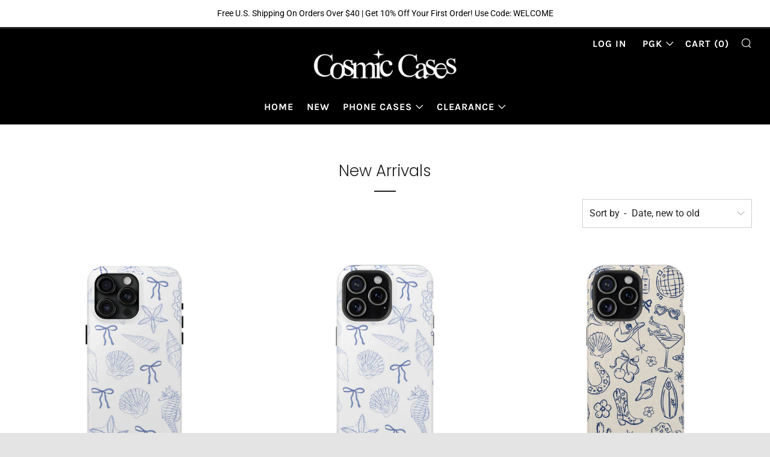

--- FILE ---
content_type: text/html; charset=utf-8
request_url: https://cosmiccasesco.com/collections/new-arrivals?currency=PGK
body_size: 34016
content:
<!doctype html>
<!--[if IE 8]><html class="no-js lt-ie9" lang="en"> <![endif]-->
<!--[if IE 9 ]><html class="ie9 no-js" lang="en"> <![endif]-->
<!--[if (gt IE 9)|!(IE)]><!--> <html class="no-js" lang="en"> <!--<![endif]-->
<head>
  	<meta charset="utf-8">
  	<meta http-equiv="X-UA-Compatible" content="IE=edge,chrome=1">
  	<meta name="viewport" content="width=device-width, initial-scale=1.0, height=device-height, minimum-scale=1.0, user-scalable=0">
  	<meta name="theme-color" content="#212121">
  	<link rel="canonical" href="https://cosmiccasesco.com/collections/new-arrivals">

	<!-- Network optimisations -->
<link rel="preload" as="style" href="//cosmiccasesco.com/cdn/shop/t/4/assets/theme-critical.scss.css?v=103723988176022361641759332502"><link rel="preload" as="script" href="//cosmiccasesco.com/cdn/shop/t/4/assets/scrollreveal.min.js?v=160788058297944495001646759716"><link rel="preconnect" href="//cdn.shopify.com" crossorigin>
<link rel="preconnect" href="//fonts.shopifycdn.com" crossorigin>
<link rel="preconnect" href="//v.shopify.com" crossorigin>
<link rel="preconnect" href="//ajax.googleapis.com" crossorigin>
<link rel="preconnect" href="//s.ytimg.com" crossorigin>
<link rel="preconnect" href="//www.youtube.com" crossorigin>
<link rel="dns-prefetch" href="//productreviews.shopifycdn.com">
<link rel="dns-prefetch" href="//maps.googleapis.com">
<link rel="dns-prefetch" href="//maps.gstatic.com">

  	
	    <link rel="shortcut icon" href="//cosmiccasesco.com/cdn/shop/files/IMG-1241_32x32.jpg?v=1681392552" type="image/png">
	

  	<!-- Title and description ================================================== -->
  	<title>
  	New Arrivals &ndash; CosmicCases
  	</title>
  	

  	<!-- /snippets/social-meta-tags.liquid -->




<meta property="og:site_name" content="CosmicCases">
<meta property="og:url" content="https://cosmiccasesco.com/collections/new-arrivals">
<meta property="og:title" content="New Arrivals">
<meta property="og:type" content="product.group">
<meta property="og:description" content="CosmicCases">





<meta name="twitter:card" content="summary_large_image">
<meta name="twitter:title" content="New Arrivals">
<meta name="twitter:description" content="CosmicCases">


  	<!-- JS before CSSOM =================================================== -->
  	<script type="text/javascript">
		theme = {};
		theme.t = {};
		theme.map = {};
		theme.cart_ajax = true;theme.multiple_currencies = false;
	</script>
  	<script src="//cosmiccasesco.com/cdn/shop/t/4/assets/lazysizes.min.js?v=9040863095426301011646759714"></script>
  	<script src="//cosmiccasesco.com/cdn/shop/t/4/assets/vendor.min.js?v=9107304764516874851646759720" defer="defer"></script>
  	<script src="//cosmiccasesco.com/cdn/shop/t/4/assets/ajax-cart.min.js?v=2032561716360336091646759731" defer="defer"></script>

  	<!-- CSS ================================================== -->
	<style>@font-face {
  font-family: Roboto;
  font-weight: 400;
  font-style: normal;
  font-display: swap;
  src: url("//cosmiccasesco.com/cdn/fonts/roboto/roboto_n4.2019d890f07b1852f56ce63ba45b2db45d852cba.woff2") format("woff2"),
       url("//cosmiccasesco.com/cdn/fonts/roboto/roboto_n4.238690e0007583582327135619c5f7971652fa9d.woff") format("woff");
}

@font-face {
  font-family: Poppins;
  font-weight: 300;
  font-style: normal;
  font-display: swap;
  src: url("//cosmiccasesco.com/cdn/fonts/poppins/poppins_n3.05f58335c3209cce17da4f1f1ab324ebe2982441.woff2") format("woff2"),
       url("//cosmiccasesco.com/cdn/fonts/poppins/poppins_n3.6971368e1f131d2c8ff8e3a44a36b577fdda3ff5.woff") format("woff");
}

@font-face {
  font-family: Karla;
  font-weight: 700;
  font-style: normal;
  font-display: swap;
  src: url("//cosmiccasesco.com/cdn/fonts/karla/karla_n7.4358a847d4875593d69cfc3f8cc0b44c17b3ed03.woff2") format("woff2"),
       url("//cosmiccasesco.com/cdn/fonts/karla/karla_n7.96e322f6d76ce794f25fa29e55d6997c3fb656b6.woff") format("woff");
}

@font-face {
  font-family: Karla;
  font-weight: 400;
  font-style: normal;
  font-display: swap;
  src: url("//cosmiccasesco.com/cdn/fonts/karla/karla_n4.40497e07df527e6a50e58fb17ef1950c72f3e32c.woff2") format("woff2"),
       url("//cosmiccasesco.com/cdn/fonts/karla/karla_n4.e9f6f9de321061073c6bfe03c28976ba8ce6ee18.woff") format("woff");
}

@font-face {
  font-family: Roboto;
  font-weight: 700;
  font-style: normal;
  font-display: swap;
  src: url("//cosmiccasesco.com/cdn/fonts/roboto/roboto_n7.f38007a10afbbde8976c4056bfe890710d51dec2.woff2") format("woff2"),
       url("//cosmiccasesco.com/cdn/fonts/roboto/roboto_n7.94bfdd3e80c7be00e128703d245c207769d763f9.woff") format("woff");
}

@font-face {
  font-family: Roboto;
  font-weight: 400;
  font-style: italic;
  font-display: swap;
  src: url("//cosmiccasesco.com/cdn/fonts/roboto/roboto_i4.57ce898ccda22ee84f49e6b57ae302250655e2d4.woff2") format("woff2"),
       url("//cosmiccasesco.com/cdn/fonts/roboto/roboto_i4.b21f3bd061cbcb83b824ae8c7671a82587b264bf.woff") format("woff");
}

@font-face {
  font-family: Roboto;
  font-weight: 700;
  font-style: italic;
  font-display: swap;
  src: url("//cosmiccasesco.com/cdn/fonts/roboto/roboto_i7.7ccaf9410746f2c53340607c42c43f90a9005937.woff2") format("woff2"),
       url("//cosmiccasesco.com/cdn/fonts/roboto/roboto_i7.49ec21cdd7148292bffea74c62c0df6e93551516.woff") format("woff");
}

</style>

<link rel="stylesheet" href="//cosmiccasesco.com/cdn/shop/t/4/assets/theme-critical.scss.css?v=103723988176022361641759332502">

<link rel="preload" href="//cosmiccasesco.com/cdn/shop/t/4/assets/theme.scss.css?v=58969362330207608241759332502" as="style" onload="this.onload=null;this.rel='stylesheet'">
<noscript><link rel="stylesheet" href="//cosmiccasesco.com/cdn/shop/t/4/assets/theme.scss.css?v=58969362330207608241759332502"></noscript>
<script>
	/*! loadCSS rel=preload polyfill. [c]2017 Filament Group, Inc. MIT License */
	(function(w){"use strict";if(!w.loadCSS){w.loadCSS=function(){}}var rp=loadCSS.relpreload={};rp.support=(function(){var ret;try{ret=w.document.createElement("link").relList.supports("preload")}catch(e){ret=false}return function(){return ret}})();rp.bindMediaToggle=function(link){var finalMedia=link.media||"all";function enableStylesheet(){if(link.addEventListener){link.removeEventListener("load",enableStylesheet)}else if(link.attachEvent){link.detachEvent("onload",enableStylesheet)}link.setAttribute("onload",null);link.media=finalMedia}if(link.addEventListener){link.addEventListener("load",enableStylesheet)}else if(link.attachEvent){link.attachEvent("onload",enableStylesheet)}setTimeout(function(){link.rel="stylesheet";link.media="only x"});setTimeout(enableStylesheet,3000)};rp.poly=function(){if(rp.support()){return}var links=w.document.getElementsByTagName("link");for(var i=0;i<links.length;i+=1){var link=links[i];if(link.rel==="preload"&&link.getAttribute("as")==="style"&&!link.getAttribute("data-loadcss")){link.setAttribute("data-loadcss",true);rp.bindMediaToggle(link)}}};if(!rp.support()){rp.poly();var run=w.setInterval(rp.poly,500);if(w.addEventListener){w.addEventListener("load",function(){rp.poly();w.clearInterval(run)})}else if(w.attachEvent){w.attachEvent("onload",function(){rp.poly();w.clearInterval(run)})}}if(typeof exports!=="undefined"){exports.loadCSS=loadCSS}else{w.loadCSS=loadCSS}}(typeof global!=="undefined"?global:this));
</script>

	<!-- JS after CSSOM=================================================== -->
  	<script src="//cosmiccasesco.com/cdn/shop/t/4/assets/theme.min.js?v=163465797415349406041646759718" defer="defer"></script>
  	<script src="//cosmiccasesco.com/cdn/shop/t/4/assets/custom.js?v=152733329445290166911646759704" defer="defer"></script>

  	
		<script src="//cosmiccasesco.com/cdn/shop/t/4/assets/scrollreveal.min.js?v=160788058297944495001646759716"></script>
	
  	

	<!-- Header hook for plugins ================================================== -->
  	<script>window.performance && window.performance.mark && window.performance.mark('shopify.content_for_header.start');</script><meta name="facebook-domain-verification" content="zawdzm2cdm85aas7drjkc420w3so1u">
<meta name="facebook-domain-verification" content="8n2z8qhpsuxxk3dxtxy2nf4us8u61t">
<meta id="shopify-digital-wallet" name="shopify-digital-wallet" content="/34082226311/digital_wallets/dialog">
<meta name="shopify-checkout-api-token" content="118bb609429c816d0b66486f401b3de8">
<meta id="in-context-paypal-metadata" data-shop-id="34082226311" data-venmo-supported="false" data-environment="production" data-locale="en_US" data-paypal-v4="true" data-currency="PGK">
<link rel="alternate" type="application/atom+xml" title="Feed" href="/collections/new-arrivals.atom" />
<link rel="alternate" type="application/json+oembed" href="https://cosmiccasesco.com/collections/new-arrivals.oembed">
<script async="async" src="/checkouts/internal/preloads.js?locale=en-PG"></script>
<link rel="preconnect" href="https://shop.app" crossorigin="anonymous">
<script async="async" src="https://shop.app/checkouts/internal/preloads.js?locale=en-PG&shop_id=34082226311" crossorigin="anonymous"></script>
<script id="apple-pay-shop-capabilities" type="application/json">{"shopId":34082226311,"countryCode":"US","currencyCode":"PGK","merchantCapabilities":["supports3DS"],"merchantId":"gid:\/\/shopify\/Shop\/34082226311","merchantName":"CosmicCases","requiredBillingContactFields":["postalAddress","email"],"requiredShippingContactFields":["postalAddress","email"],"shippingType":"shipping","supportedNetworks":["visa","masterCard","amex","discover","elo","jcb"],"total":{"type":"pending","label":"CosmicCases","amount":"1.00"},"shopifyPaymentsEnabled":true,"supportsSubscriptions":true}</script>
<script id="shopify-features" type="application/json">{"accessToken":"118bb609429c816d0b66486f401b3de8","betas":["rich-media-storefront-analytics"],"domain":"cosmiccasesco.com","predictiveSearch":true,"shopId":34082226311,"locale":"en"}</script>
<script>var Shopify = Shopify || {};
Shopify.shop = "cosmiccasesco.myshopify.com";
Shopify.locale = "en";
Shopify.currency = {"active":"PGK","rate":"4.3386784"};
Shopify.country = "PG";
Shopify.theme = {"name":"Venue with Installments message","id":131278864622,"schema_name":"Venue","schema_version":"4.6.1","theme_store_id":836,"role":"main"};
Shopify.theme.handle = "null";
Shopify.theme.style = {"id":null,"handle":null};
Shopify.cdnHost = "cosmiccasesco.com/cdn";
Shopify.routes = Shopify.routes || {};
Shopify.routes.root = "/";</script>
<script type="module">!function(o){(o.Shopify=o.Shopify||{}).modules=!0}(window);</script>
<script>!function(o){function n(){var o=[];function n(){o.push(Array.prototype.slice.apply(arguments))}return n.q=o,n}var t=o.Shopify=o.Shopify||{};t.loadFeatures=n(),t.autoloadFeatures=n()}(window);</script>
<script>
  window.ShopifyPay = window.ShopifyPay || {};
  window.ShopifyPay.apiHost = "shop.app\/pay";
  window.ShopifyPay.redirectState = null;
</script>
<script id="shop-js-analytics" type="application/json">{"pageType":"collection"}</script>
<script defer="defer" async type="module" src="//cosmiccasesco.com/cdn/shopifycloud/shop-js/modules/v2/client.init-shop-cart-sync_C5BV16lS.en.esm.js"></script>
<script defer="defer" async type="module" src="//cosmiccasesco.com/cdn/shopifycloud/shop-js/modules/v2/chunk.common_CygWptCX.esm.js"></script>
<script type="module">
  await import("//cosmiccasesco.com/cdn/shopifycloud/shop-js/modules/v2/client.init-shop-cart-sync_C5BV16lS.en.esm.js");
await import("//cosmiccasesco.com/cdn/shopifycloud/shop-js/modules/v2/chunk.common_CygWptCX.esm.js");

  window.Shopify.SignInWithShop?.initShopCartSync?.({"fedCMEnabled":true,"windoidEnabled":true});

</script>
<script>
  window.Shopify = window.Shopify || {};
  if (!window.Shopify.featureAssets) window.Shopify.featureAssets = {};
  window.Shopify.featureAssets['shop-js'] = {"shop-cart-sync":["modules/v2/client.shop-cart-sync_ZFArdW7E.en.esm.js","modules/v2/chunk.common_CygWptCX.esm.js"],"init-fed-cm":["modules/v2/client.init-fed-cm_CmiC4vf6.en.esm.js","modules/v2/chunk.common_CygWptCX.esm.js"],"shop-button":["modules/v2/client.shop-button_tlx5R9nI.en.esm.js","modules/v2/chunk.common_CygWptCX.esm.js"],"shop-cash-offers":["modules/v2/client.shop-cash-offers_DOA2yAJr.en.esm.js","modules/v2/chunk.common_CygWptCX.esm.js","modules/v2/chunk.modal_D71HUcav.esm.js"],"init-windoid":["modules/v2/client.init-windoid_sURxWdc1.en.esm.js","modules/v2/chunk.common_CygWptCX.esm.js"],"shop-toast-manager":["modules/v2/client.shop-toast-manager_ClPi3nE9.en.esm.js","modules/v2/chunk.common_CygWptCX.esm.js"],"init-shop-email-lookup-coordinator":["modules/v2/client.init-shop-email-lookup-coordinator_B8hsDcYM.en.esm.js","modules/v2/chunk.common_CygWptCX.esm.js"],"init-shop-cart-sync":["modules/v2/client.init-shop-cart-sync_C5BV16lS.en.esm.js","modules/v2/chunk.common_CygWptCX.esm.js"],"avatar":["modules/v2/client.avatar_BTnouDA3.en.esm.js"],"pay-button":["modules/v2/client.pay-button_FdsNuTd3.en.esm.js","modules/v2/chunk.common_CygWptCX.esm.js"],"init-customer-accounts":["modules/v2/client.init-customer-accounts_DxDtT_ad.en.esm.js","modules/v2/client.shop-login-button_C5VAVYt1.en.esm.js","modules/v2/chunk.common_CygWptCX.esm.js","modules/v2/chunk.modal_D71HUcav.esm.js"],"init-shop-for-new-customer-accounts":["modules/v2/client.init-shop-for-new-customer-accounts_ChsxoAhi.en.esm.js","modules/v2/client.shop-login-button_C5VAVYt1.en.esm.js","modules/v2/chunk.common_CygWptCX.esm.js","modules/v2/chunk.modal_D71HUcav.esm.js"],"shop-login-button":["modules/v2/client.shop-login-button_C5VAVYt1.en.esm.js","modules/v2/chunk.common_CygWptCX.esm.js","modules/v2/chunk.modal_D71HUcav.esm.js"],"init-customer-accounts-sign-up":["modules/v2/client.init-customer-accounts-sign-up_CPSyQ0Tj.en.esm.js","modules/v2/client.shop-login-button_C5VAVYt1.en.esm.js","modules/v2/chunk.common_CygWptCX.esm.js","modules/v2/chunk.modal_D71HUcav.esm.js"],"shop-follow-button":["modules/v2/client.shop-follow-button_Cva4Ekp9.en.esm.js","modules/v2/chunk.common_CygWptCX.esm.js","modules/v2/chunk.modal_D71HUcav.esm.js"],"checkout-modal":["modules/v2/client.checkout-modal_BPM8l0SH.en.esm.js","modules/v2/chunk.common_CygWptCX.esm.js","modules/v2/chunk.modal_D71HUcav.esm.js"],"lead-capture":["modules/v2/client.lead-capture_Bi8yE_yS.en.esm.js","modules/v2/chunk.common_CygWptCX.esm.js","modules/v2/chunk.modal_D71HUcav.esm.js"],"shop-login":["modules/v2/client.shop-login_D6lNrXab.en.esm.js","modules/v2/chunk.common_CygWptCX.esm.js","modules/v2/chunk.modal_D71HUcav.esm.js"],"payment-terms":["modules/v2/client.payment-terms_CZxnsJam.en.esm.js","modules/v2/chunk.common_CygWptCX.esm.js","modules/v2/chunk.modal_D71HUcav.esm.js"]};
</script>
<script>(function() {
  var isLoaded = false;
  function asyncLoad() {
    if (isLoaded) return;
    isLoaded = true;
    var urls = ["\/\/code.tidio.co\/o8d4njpegohaeyvlafd7kizou52yi5qk.js?shop=cosmiccasesco.myshopify.com","\/\/cdn.shopify.com\/proxy\/eb1fcfb879d63d7fc88e0e33e54e86ccb311c3aa0eafe3a7351b7ccd20d7018e\/static.cdn.printful.com\/static\/js\/external\/shopify-product-customizer.js?v=0.28\u0026shop=cosmiccasesco.myshopify.com\u0026sp-cache-control=cHVibGljLCBtYXgtYWdlPTkwMA"];
    for (var i = 0; i < urls.length; i++) {
      var s = document.createElement('script');
      s.type = 'text/javascript';
      s.async = true;
      s.src = urls[i];
      var x = document.getElementsByTagName('script')[0];
      x.parentNode.insertBefore(s, x);
    }
  };
  if(window.attachEvent) {
    window.attachEvent('onload', asyncLoad);
  } else {
    window.addEventListener('load', asyncLoad, false);
  }
})();</script>
<script id="__st">var __st={"a":34082226311,"offset":-18000,"reqid":"bffca76f-f462-4365-b6e0-bd08b44d7d8d-1768649768","pageurl":"cosmiccasesco.com\/collections\/new-arrivals?currency=PGK","u":"c8be8b8e65e5","p":"collection","rtyp":"collection","rid":415732760814};</script>
<script>window.ShopifyPaypalV4VisibilityTracking = true;</script>
<script id="captcha-bootstrap">!function(){'use strict';const t='contact',e='account',n='new_comment',o=[[t,t],['blogs',n],['comments',n],[t,'customer']],c=[[e,'customer_login'],[e,'guest_login'],[e,'recover_customer_password'],[e,'create_customer']],r=t=>t.map((([t,e])=>`form[action*='/${t}']:not([data-nocaptcha='true']) input[name='form_type'][value='${e}']`)).join(','),a=t=>()=>t?[...document.querySelectorAll(t)].map((t=>t.form)):[];function s(){const t=[...o],e=r(t);return a(e)}const i='password',u='form_key',d=['recaptcha-v3-token','g-recaptcha-response','h-captcha-response',i],f=()=>{try{return window.sessionStorage}catch{return}},m='__shopify_v',_=t=>t.elements[u];function p(t,e,n=!1){try{const o=window.sessionStorage,c=JSON.parse(o.getItem(e)),{data:r}=function(t){const{data:e,action:n}=t;return t[m]||n?{data:e,action:n}:{data:t,action:n}}(c);for(const[e,n]of Object.entries(r))t.elements[e]&&(t.elements[e].value=n);n&&o.removeItem(e)}catch(o){console.error('form repopulation failed',{error:o})}}const l='form_type',E='cptcha';function T(t){t.dataset[E]=!0}const w=window,h=w.document,L='Shopify',v='ce_forms',y='captcha';let A=!1;((t,e)=>{const n=(g='f06e6c50-85a8-45c8-87d0-21a2b65856fe',I='https://cdn.shopify.com/shopifycloud/storefront-forms-hcaptcha/ce_storefront_forms_captcha_hcaptcha.v1.5.2.iife.js',D={infoText:'Protected by hCaptcha',privacyText:'Privacy',termsText:'Terms'},(t,e,n)=>{const o=w[L][v],c=o.bindForm;if(c)return c(t,g,e,D).then(n);var r;o.q.push([[t,g,e,D],n]),r=I,A||(h.body.append(Object.assign(h.createElement('script'),{id:'captcha-provider',async:!0,src:r})),A=!0)});var g,I,D;w[L]=w[L]||{},w[L][v]=w[L][v]||{},w[L][v].q=[],w[L][y]=w[L][y]||{},w[L][y].protect=function(t,e){n(t,void 0,e),T(t)},Object.freeze(w[L][y]),function(t,e,n,w,h,L){const[v,y,A,g]=function(t,e,n){const i=e?o:[],u=t?c:[],d=[...i,...u],f=r(d),m=r(i),_=r(d.filter((([t,e])=>n.includes(e))));return[a(f),a(m),a(_),s()]}(w,h,L),I=t=>{const e=t.target;return e instanceof HTMLFormElement?e:e&&e.form},D=t=>v().includes(t);t.addEventListener('submit',(t=>{const e=I(t);if(!e)return;const n=D(e)&&!e.dataset.hcaptchaBound&&!e.dataset.recaptchaBound,o=_(e),c=g().includes(e)&&(!o||!o.value);(n||c)&&t.preventDefault(),c&&!n&&(function(t){try{if(!f())return;!function(t){const e=f();if(!e)return;const n=_(t);if(!n)return;const o=n.value;o&&e.removeItem(o)}(t);const e=Array.from(Array(32),(()=>Math.random().toString(36)[2])).join('');!function(t,e){_(t)||t.append(Object.assign(document.createElement('input'),{type:'hidden',name:u})),t.elements[u].value=e}(t,e),function(t,e){const n=f();if(!n)return;const o=[...t.querySelectorAll(`input[type='${i}']`)].map((({name:t})=>t)),c=[...d,...o],r={};for(const[a,s]of new FormData(t).entries())c.includes(a)||(r[a]=s);n.setItem(e,JSON.stringify({[m]:1,action:t.action,data:r}))}(t,e)}catch(e){console.error('failed to persist form',e)}}(e),e.submit())}));const S=(t,e)=>{t&&!t.dataset[E]&&(n(t,e.some((e=>e===t))),T(t))};for(const o of['focusin','change'])t.addEventListener(o,(t=>{const e=I(t);D(e)&&S(e,y())}));const B=e.get('form_key'),M=e.get(l),P=B&&M;t.addEventListener('DOMContentLoaded',(()=>{const t=y();if(P)for(const e of t)e.elements[l].value===M&&p(e,B);[...new Set([...A(),...v().filter((t=>'true'===t.dataset.shopifyCaptcha))])].forEach((e=>S(e,t)))}))}(h,new URLSearchParams(w.location.search),n,t,e,['guest_login'])})(!0,!0)}();</script>
<script integrity="sha256-4kQ18oKyAcykRKYeNunJcIwy7WH5gtpwJnB7kiuLZ1E=" data-source-attribution="shopify.loadfeatures" defer="defer" src="//cosmiccasesco.com/cdn/shopifycloud/storefront/assets/storefront/load_feature-a0a9edcb.js" crossorigin="anonymous"></script>
<script crossorigin="anonymous" defer="defer" src="//cosmiccasesco.com/cdn/shopifycloud/storefront/assets/shopify_pay/storefront-65b4c6d7.js?v=20250812"></script>
<script data-source-attribution="shopify.dynamic_checkout.dynamic.init">var Shopify=Shopify||{};Shopify.PaymentButton=Shopify.PaymentButton||{isStorefrontPortableWallets:!0,init:function(){window.Shopify.PaymentButton.init=function(){};var t=document.createElement("script");t.src="https://cosmiccasesco.com/cdn/shopifycloud/portable-wallets/latest/portable-wallets.en.js",t.type="module",document.head.appendChild(t)}};
</script>
<script data-source-attribution="shopify.dynamic_checkout.buyer_consent">
  function portableWalletsHideBuyerConsent(e){var t=document.getElementById("shopify-buyer-consent"),n=document.getElementById("shopify-subscription-policy-button");t&&n&&(t.classList.add("hidden"),t.setAttribute("aria-hidden","true"),n.removeEventListener("click",e))}function portableWalletsShowBuyerConsent(e){var t=document.getElementById("shopify-buyer-consent"),n=document.getElementById("shopify-subscription-policy-button");t&&n&&(t.classList.remove("hidden"),t.removeAttribute("aria-hidden"),n.addEventListener("click",e))}window.Shopify?.PaymentButton&&(window.Shopify.PaymentButton.hideBuyerConsent=portableWalletsHideBuyerConsent,window.Shopify.PaymentButton.showBuyerConsent=portableWalletsShowBuyerConsent);
</script>
<script data-source-attribution="shopify.dynamic_checkout.cart.bootstrap">document.addEventListener("DOMContentLoaded",(function(){function t(){return document.querySelector("shopify-accelerated-checkout-cart, shopify-accelerated-checkout")}if(t())Shopify.PaymentButton.init();else{new MutationObserver((function(e,n){t()&&(Shopify.PaymentButton.init(),n.disconnect())})).observe(document.body,{childList:!0,subtree:!0})}}));
</script>
<link id="shopify-accelerated-checkout-styles" rel="stylesheet" media="screen" href="https://cosmiccasesco.com/cdn/shopifycloud/portable-wallets/latest/accelerated-checkout-backwards-compat.css" crossorigin="anonymous">
<style id="shopify-accelerated-checkout-cart">
        #shopify-buyer-consent {
  margin-top: 1em;
  display: inline-block;
  width: 100%;
}

#shopify-buyer-consent.hidden {
  display: none;
}

#shopify-subscription-policy-button {
  background: none;
  border: none;
  padding: 0;
  text-decoration: underline;
  font-size: inherit;
  cursor: pointer;
}

#shopify-subscription-policy-button::before {
  box-shadow: none;
}

      </style>

<script>window.performance && window.performance.mark && window.performance.mark('shopify.content_for_header.end');</script>
<!-- BEGIN app block: shopify://apps/tabs-studio/blocks/global_embed_block/19980fb9-f2ca-4ada-ad36-c0364c3318b8 -->
<style id="tabs-by-station-custom-styles">
  .station-tabs .station-tabs-link.is-active{font-weight:600 !important;}.station-tabs .station-tabs-tab.is-active{font-weight:600 !important;}.station-tabs .station-tabs-link{border-width:0 0 2px !important;padding:0 0 6px !important;margin:0 26px 14px 0 !important;}.station-tabs .station-tabs-tab{border-width:0 0 2px !important;padding:0 0 6px !important;margin:0 26px 14px 0 !important;}.station-tabs.mod-full-width .station-tabs-link, .station-tabs-tabset.mod-vertical .station-tabs-link{padding:14px 0 !important;margin:0 !important;}.station-tabs.mod-full-width .station-tabs-tab, .station-tabs-tabset.mod-vertical .station-tabs-tab{padding:14px 0 !important;margin:0 !important;}.station-tabs .station-tabs-content-inner{margin:12px 0 0 !important;}.station-tabs.mod-full-width .station-tabs-content-inner, .station-tabs-tabset.mod-vertical .station-tabs-content-inner{margin:24px 0 10px !important;}.station-tabs .station-tabs-tabcontent{margin:12px 0 0 !important;}.station-tabs.mod-full-width .station-tabs-tabcontent, .station-tabs-tabset.mod-vertical .station-tabs-tabcontent{margin:24px 0 10px !important;}
  
</style>

<script id="station-tabs-data-json" type="application/json">{
  "globalAbove": null,
  "globalBelow": null,
  "proTabsHTML": "\u003ch3 class=\"station-tabs-tabtitle\"\u003e\n      \u003cspan data-pro-tab-id=\"146776\" class=\"station-tabs-tab mod-pro-tab\" data-type=\"text\"\u003e\n        \u003cspan class=\"station-tabs-tabtext\"\u003eShipping Info\u003c\/span\u003e\n      \u003c\/span\u003e\n    \u003c\/h3\u003e\n    \u003cdiv data-pro-tab-id=\"146776\" class=\"station-tabs-tabpanel\" data-type=\"text\"\u003e\n      \u003cdiv class=\"station-tabs-tabcontent\"\u003e\u003cp\u003e\u003cstrong\u003eFREE U.S. SHIPPING on orders over $40\u003c\/strong\u003e\u003c\/p\u003e\n\u003cp\u003eFor U.S.\u0026nbsp;orders,\u0026nbsp;please allow 2-5 business days for delivery.\u003c\/p\u003e\n\u003cp\u003eFor international orders, please allow 10-30 business days for delivery.\u003c\/p\u003e\n\u003c\/div\u003e\n    \u003c\/div\u003e",
  "productTitle": null,
  "productDescription": null,
  "icons": []
}</script>

<script>
  document.documentElement.classList.add('tabsst-loading');
  document.addEventListener('stationTabsLegacyAPILoaded', function(e) {
    e.detail.isLegacy = true;
    });

  document.addEventListener('stationTabsAPIReady', function(e) {
    var Tabs = e.detail;

    if (Tabs.appSettings) {
      Tabs.appSettings = {"default_tab":true,"default_tab_title":"Description","show_stop_element":true,"layout":"breakpoint","layout_breakpoint":768,"deep_links":false,"clean_content_level":"basic_tags","open_first_tab":true,"allow_multiple_open":false,"remove_empty_tabs":false,"default_tab_translations":null,"start_tab_element":"h3"};
      Tabs.appSettings = {lang: 'en'};

      Tabs.appSettings = {
        indicatorType: "chevrons",
        indicatorPlacement: "after"
      };
    }

    if (Tabs.isLegacy) { return; }
          Tabs.init(null, { initializeDescription: true });
  });

  
</script>

<svg style="display:none" aria-hidden="true">
  <defs>
    
  </defs>
</svg>

<!-- END app block --><script src="https://cdn.shopify.com/extensions/019bc76a-106b-751f-9c25-43ddd98bfc27/tabs-studio-27/assets/s3340b1d9cf54.js" type="text/javascript" defer="defer"></script>
<link href="https://cdn.shopify.com/extensions/019bc76a-106b-751f-9c25-43ddd98bfc27/tabs-studio-27/assets/ccf2dff1a1a65.css" rel="stylesheet" type="text/css" media="all">
<meta property="og:image" content="https://cdn.shopify.com/s/files/1/0340/8222/6311/files/IMG-7708_487f9bf5-bc6c-4ea5-a277-601339dc46e6.jpg?v=1598137825" />
<meta property="og:image:secure_url" content="https://cdn.shopify.com/s/files/1/0340/8222/6311/files/IMG-7708_487f9bf5-bc6c-4ea5-a277-601339dc46e6.jpg?v=1598137825" />
<meta property="og:image:width" content="3024" />
<meta property="og:image:height" content="4032" />
<link href="https://monorail-edge.shopifysvc.com" rel="dns-prefetch">
<script>(function(){if ("sendBeacon" in navigator && "performance" in window) {try {var session_token_from_headers = performance.getEntriesByType('navigation')[0].serverTiming.find(x => x.name == '_s').description;} catch {var session_token_from_headers = undefined;}var session_cookie_matches = document.cookie.match(/_shopify_s=([^;]*)/);var session_token_from_cookie = session_cookie_matches && session_cookie_matches.length === 2 ? session_cookie_matches[1] : "";var session_token = session_token_from_headers || session_token_from_cookie || "";function handle_abandonment_event(e) {var entries = performance.getEntries().filter(function(entry) {return /monorail-edge.shopifysvc.com/.test(entry.name);});if (!window.abandonment_tracked && entries.length === 0) {window.abandonment_tracked = true;var currentMs = Date.now();var navigation_start = performance.timing.navigationStart;var payload = {shop_id: 34082226311,url: window.location.href,navigation_start,duration: currentMs - navigation_start,session_token,page_type: "collection"};window.navigator.sendBeacon("https://monorail-edge.shopifysvc.com/v1/produce", JSON.stringify({schema_id: "online_store_buyer_site_abandonment/1.1",payload: payload,metadata: {event_created_at_ms: currentMs,event_sent_at_ms: currentMs}}));}}window.addEventListener('pagehide', handle_abandonment_event);}}());</script>
<script id="web-pixels-manager-setup">(function e(e,d,r,n,o){if(void 0===o&&(o={}),!Boolean(null===(a=null===(i=window.Shopify)||void 0===i?void 0:i.analytics)||void 0===a?void 0:a.replayQueue)){var i,a;window.Shopify=window.Shopify||{};var t=window.Shopify;t.analytics=t.analytics||{};var s=t.analytics;s.replayQueue=[],s.publish=function(e,d,r){return s.replayQueue.push([e,d,r]),!0};try{self.performance.mark("wpm:start")}catch(e){}var l=function(){var e={modern:/Edge?\/(1{2}[4-9]|1[2-9]\d|[2-9]\d{2}|\d{4,})\.\d+(\.\d+|)|Firefox\/(1{2}[4-9]|1[2-9]\d|[2-9]\d{2}|\d{4,})\.\d+(\.\d+|)|Chrom(ium|e)\/(9{2}|\d{3,})\.\d+(\.\d+|)|(Maci|X1{2}).+ Version\/(15\.\d+|(1[6-9]|[2-9]\d|\d{3,})\.\d+)([,.]\d+|)( \(\w+\)|)( Mobile\/\w+|) Safari\/|Chrome.+OPR\/(9{2}|\d{3,})\.\d+\.\d+|(CPU[ +]OS|iPhone[ +]OS|CPU[ +]iPhone|CPU IPhone OS|CPU iPad OS)[ +]+(15[._]\d+|(1[6-9]|[2-9]\d|\d{3,})[._]\d+)([._]\d+|)|Android:?[ /-](13[3-9]|1[4-9]\d|[2-9]\d{2}|\d{4,})(\.\d+|)(\.\d+|)|Android.+Firefox\/(13[5-9]|1[4-9]\d|[2-9]\d{2}|\d{4,})\.\d+(\.\d+|)|Android.+Chrom(ium|e)\/(13[3-9]|1[4-9]\d|[2-9]\d{2}|\d{4,})\.\d+(\.\d+|)|SamsungBrowser\/([2-9]\d|\d{3,})\.\d+/,legacy:/Edge?\/(1[6-9]|[2-9]\d|\d{3,})\.\d+(\.\d+|)|Firefox\/(5[4-9]|[6-9]\d|\d{3,})\.\d+(\.\d+|)|Chrom(ium|e)\/(5[1-9]|[6-9]\d|\d{3,})\.\d+(\.\d+|)([\d.]+$|.*Safari\/(?![\d.]+ Edge\/[\d.]+$))|(Maci|X1{2}).+ Version\/(10\.\d+|(1[1-9]|[2-9]\d|\d{3,})\.\d+)([,.]\d+|)( \(\w+\)|)( Mobile\/\w+|) Safari\/|Chrome.+OPR\/(3[89]|[4-9]\d|\d{3,})\.\d+\.\d+|(CPU[ +]OS|iPhone[ +]OS|CPU[ +]iPhone|CPU IPhone OS|CPU iPad OS)[ +]+(10[._]\d+|(1[1-9]|[2-9]\d|\d{3,})[._]\d+)([._]\d+|)|Android:?[ /-](13[3-9]|1[4-9]\d|[2-9]\d{2}|\d{4,})(\.\d+|)(\.\d+|)|Mobile Safari.+OPR\/([89]\d|\d{3,})\.\d+\.\d+|Android.+Firefox\/(13[5-9]|1[4-9]\d|[2-9]\d{2}|\d{4,})\.\d+(\.\d+|)|Android.+Chrom(ium|e)\/(13[3-9]|1[4-9]\d|[2-9]\d{2}|\d{4,})\.\d+(\.\d+|)|Android.+(UC? ?Browser|UCWEB|U3)[ /]?(15\.([5-9]|\d{2,})|(1[6-9]|[2-9]\d|\d{3,})\.\d+)\.\d+|SamsungBrowser\/(5\.\d+|([6-9]|\d{2,})\.\d+)|Android.+MQ{2}Browser\/(14(\.(9|\d{2,})|)|(1[5-9]|[2-9]\d|\d{3,})(\.\d+|))(\.\d+|)|K[Aa][Ii]OS\/(3\.\d+|([4-9]|\d{2,})\.\d+)(\.\d+|)/},d=e.modern,r=e.legacy,n=navigator.userAgent;return n.match(d)?"modern":n.match(r)?"legacy":"unknown"}(),u="modern"===l?"modern":"legacy",c=(null!=n?n:{modern:"",legacy:""})[u],f=function(e){return[e.baseUrl,"/wpm","/b",e.hashVersion,"modern"===e.buildTarget?"m":"l",".js"].join("")}({baseUrl:d,hashVersion:r,buildTarget:u}),m=function(e){var d=e.version,r=e.bundleTarget,n=e.surface,o=e.pageUrl,i=e.monorailEndpoint;return{emit:function(e){var a=e.status,t=e.errorMsg,s=(new Date).getTime(),l=JSON.stringify({metadata:{event_sent_at_ms:s},events:[{schema_id:"web_pixels_manager_load/3.1",payload:{version:d,bundle_target:r,page_url:o,status:a,surface:n,error_msg:t},metadata:{event_created_at_ms:s}}]});if(!i)return console&&console.warn&&console.warn("[Web Pixels Manager] No Monorail endpoint provided, skipping logging."),!1;try{return self.navigator.sendBeacon.bind(self.navigator)(i,l)}catch(e){}var u=new XMLHttpRequest;try{return u.open("POST",i,!0),u.setRequestHeader("Content-Type","text/plain"),u.send(l),!0}catch(e){return console&&console.warn&&console.warn("[Web Pixels Manager] Got an unhandled error while logging to Monorail."),!1}}}}({version:r,bundleTarget:l,surface:e.surface,pageUrl:self.location.href,monorailEndpoint:e.monorailEndpoint});try{o.browserTarget=l,function(e){var d=e.src,r=e.async,n=void 0===r||r,o=e.onload,i=e.onerror,a=e.sri,t=e.scriptDataAttributes,s=void 0===t?{}:t,l=document.createElement("script"),u=document.querySelector("head"),c=document.querySelector("body");if(l.async=n,l.src=d,a&&(l.integrity=a,l.crossOrigin="anonymous"),s)for(var f in s)if(Object.prototype.hasOwnProperty.call(s,f))try{l.dataset[f]=s[f]}catch(e){}if(o&&l.addEventListener("load",o),i&&l.addEventListener("error",i),u)u.appendChild(l);else{if(!c)throw new Error("Did not find a head or body element to append the script");c.appendChild(l)}}({src:f,async:!0,onload:function(){if(!function(){var e,d;return Boolean(null===(d=null===(e=window.Shopify)||void 0===e?void 0:e.analytics)||void 0===d?void 0:d.initialized)}()){var d=window.webPixelsManager.init(e)||void 0;if(d){var r=window.Shopify.analytics;r.replayQueue.forEach((function(e){var r=e[0],n=e[1],o=e[2];d.publishCustomEvent(r,n,o)})),r.replayQueue=[],r.publish=d.publishCustomEvent,r.visitor=d.visitor,r.initialized=!0}}},onerror:function(){return m.emit({status:"failed",errorMsg:"".concat(f," has failed to load")})},sri:function(e){var d=/^sha384-[A-Za-z0-9+/=]+$/;return"string"==typeof e&&d.test(e)}(c)?c:"",scriptDataAttributes:o}),m.emit({status:"loading"})}catch(e){m.emit({status:"failed",errorMsg:(null==e?void 0:e.message)||"Unknown error"})}}})({shopId: 34082226311,storefrontBaseUrl: "https://cosmiccasesco.com",extensionsBaseUrl: "https://extensions.shopifycdn.com/cdn/shopifycloud/web-pixels-manager",monorailEndpoint: "https://monorail-edge.shopifysvc.com/unstable/produce_batch",surface: "storefront-renderer",enabledBetaFlags: ["2dca8a86"],webPixelsConfigList: [{"id":"128549102","configuration":"{\"pixel_id\":\"1453808294764972\",\"pixel_type\":\"facebook_pixel\",\"metaapp_system_user_token\":\"-\"}","eventPayloadVersion":"v1","runtimeContext":"OPEN","scriptVersion":"ca16bc87fe92b6042fbaa3acc2fbdaa6","type":"APP","apiClientId":2329312,"privacyPurposes":["ANALYTICS","MARKETING","SALE_OF_DATA"],"dataSharingAdjustments":{"protectedCustomerApprovalScopes":["read_customer_address","read_customer_email","read_customer_name","read_customer_personal_data","read_customer_phone"]}},{"id":"66355438","configuration":"{\"tagID\":\"2614463849726\"}","eventPayloadVersion":"v1","runtimeContext":"STRICT","scriptVersion":"18031546ee651571ed29edbe71a3550b","type":"APP","apiClientId":3009811,"privacyPurposes":["ANALYTICS","MARKETING","SALE_OF_DATA"],"dataSharingAdjustments":{"protectedCustomerApprovalScopes":["read_customer_address","read_customer_email","read_customer_name","read_customer_personal_data","read_customer_phone"]}},{"id":"74907886","eventPayloadVersion":"v1","runtimeContext":"LAX","scriptVersion":"1","type":"CUSTOM","privacyPurposes":["ANALYTICS"],"name":"Google Analytics tag (migrated)"},{"id":"shopify-app-pixel","configuration":"{}","eventPayloadVersion":"v1","runtimeContext":"STRICT","scriptVersion":"0450","apiClientId":"shopify-pixel","type":"APP","privacyPurposes":["ANALYTICS","MARKETING"]},{"id":"shopify-custom-pixel","eventPayloadVersion":"v1","runtimeContext":"LAX","scriptVersion":"0450","apiClientId":"shopify-pixel","type":"CUSTOM","privacyPurposes":["ANALYTICS","MARKETING"]}],isMerchantRequest: false,initData: {"shop":{"name":"CosmicCases","paymentSettings":{"currencyCode":"USD"},"myshopifyDomain":"cosmiccasesco.myshopify.com","countryCode":"US","storefrontUrl":"https:\/\/cosmiccasesco.com"},"customer":null,"cart":null,"checkout":null,"productVariants":[],"purchasingCompany":null},},"https://cosmiccasesco.com/cdn","fcfee988w5aeb613cpc8e4bc33m6693e112",{"modern":"","legacy":""},{"shopId":"34082226311","storefrontBaseUrl":"https:\/\/cosmiccasesco.com","extensionBaseUrl":"https:\/\/extensions.shopifycdn.com\/cdn\/shopifycloud\/web-pixels-manager","surface":"storefront-renderer","enabledBetaFlags":"[\"2dca8a86\"]","isMerchantRequest":"false","hashVersion":"fcfee988w5aeb613cpc8e4bc33m6693e112","publish":"custom","events":"[[\"page_viewed\",{}],[\"collection_viewed\",{\"collection\":{\"id\":\"415732760814\",\"title\":\"New Arrivals\",\"productVariants\":[{\"price\":{\"amount\":109.0,\"currencyCode\":\"PGK\"},\"product\":{\"title\":\"Coastal Granddaughter Phone Case\",\"vendor\":\"Printify\",\"id\":\"8641960444142\",\"untranslatedTitle\":\"Coastal Granddaughter Phone Case\",\"url\":\"\/products\/tough-phone-cases-1\",\"type\":\"Phone Case\"},\"id\":\"45695793365230\",\"image\":{\"src\":\"\/\/cosmiccasesco.com\/cdn\/shop\/files\/13258367134682020514_4096.jpg?v=1724436865\"},\"sku\":\"11121972745329007924\",\"title\":\"iPhone 15 Pro Max\",\"untranslatedTitle\":\"iPhone 15 Pro Max\"},{\"price\":{\"amount\":131.0,\"currencyCode\":\"PGK\"},\"product\":{\"title\":\"Coastal Granddaughter Phone Case- MagSage\",\"vendor\":\"Printify\",\"id\":\"8641960411374\",\"untranslatedTitle\":\"Coastal Granddaughter Phone Case- MagSage\",\"url\":\"\/products\/magnetic-tough-cases-1\",\"type\":\"Phone Case\"},\"id\":\"45695792873710\",\"image\":{\"src\":\"\/\/cosmiccasesco.com\/cdn\/shop\/files\/106993655864531063_2048.jpg?v=1724436427\"},\"sku\":\"43944296912820883382\",\"title\":\"iPhone 15 Pro Max \/ Glossy\",\"untranslatedTitle\":\"iPhone 15 Pro Max \/ Glossy\"},{\"price\":{\"amount\":109.0,\"currencyCode\":\"PGK\"},\"product\":{\"title\":\"Coastal Cowgirl Phone Case\",\"vendor\":\"Printify\",\"id\":\"8630885023982\",\"untranslatedTitle\":\"Coastal Cowgirl Phone Case\",\"url\":\"\/products\/tough-phone-cases\",\"type\":\"Phone Case\"},\"id\":\"45651217907950\",\"image\":{\"src\":\"\/\/cosmiccasesco.com\/cdn\/shop\/files\/11873422025596519138_2048_f5266a89-9099-489a-a165-9f3583967332.jpg?v=1723424465\"},\"sku\":\"31371208709951103560\",\"title\":\"iPhone 15 Pro Max\",\"untranslatedTitle\":\"iPhone 15 Pro Max\"},{\"price\":{\"amount\":131.0,\"currencyCode\":\"PGK\"},\"product\":{\"title\":\"Coastal Cowgirl Phone Case- MagSafe\",\"vendor\":\"Printify\",\"id\":\"8630884860142\",\"untranslatedTitle\":\"Coastal Cowgirl Phone Case- MagSafe\",\"url\":\"\/products\/magnetic-tough-cases\",\"type\":\"Phone Case\"},\"id\":\"45651215581422\",\"image\":{\"src\":\"\/\/cosmiccasesco.com\/cdn\/shop\/files\/11873422025596519138_2048.jpg?v=1723047711\"},\"sku\":\"28006084414292328636\",\"title\":\"iPhone 15 Pro Max \/ Glossy\",\"untranslatedTitle\":\"iPhone 15 Pro Max \/ Glossy\"}]}}]]"});</script><script>
  window.ShopifyAnalytics = window.ShopifyAnalytics || {};
  window.ShopifyAnalytics.meta = window.ShopifyAnalytics.meta || {};
  window.ShopifyAnalytics.meta.currency = 'PGK';
  var meta = {"products":[{"id":8641960444142,"gid":"gid:\/\/shopify\/Product\/8641960444142","vendor":"Printify","type":"Phone Case","handle":"tough-phone-cases-1","variants":[{"id":45695793365230,"price":10900,"name":"Coastal Granddaughter Phone Case - iPhone 15 Pro Max","public_title":"iPhone 15 Pro Max","sku":"11121972745329007924"},{"id":45695793299694,"price":10900,"name":"Coastal Granddaughter Phone Case - iPhone 15 Pro","public_title":"iPhone 15 Pro","sku":"57620430455196143138"},{"id":45695793332462,"price":10900,"name":"Coastal Granddaughter Phone Case - iPhone 15 Plus","public_title":"iPhone 15 Plus","sku":"31940569471973325270"},{"id":45695793266926,"price":10900,"name":"Coastal Granddaughter Phone Case - iPhone 15","public_title":"iPhone 15","sku":"24995609973940688971"},{"id":45695793496302,"price":10900,"name":"Coastal Granddaughter Phone Case - iPhone 14 Pro Max","public_title":"iPhone 14 Pro Max","sku":"32352857568999457795"},{"id":45695793430766,"price":10900,"name":"Coastal Granddaughter Phone Case - iPhone 14 Pro","public_title":"iPhone 14 Pro","sku":"19985163987879689111"},{"id":45695793463534,"price":10900,"name":"Coastal Granddaughter Phone Case - iPhone 14 Plus","public_title":"iPhone 14 Plus","sku":"19233442744918328316"},{"id":45695793397998,"price":10900,"name":"Coastal Granddaughter Phone Case - iPhone 14","public_title":"iPhone 14","sku":"20704653186143080270"},{"id":45695793627374,"price":10900,"name":"Coastal Granddaughter Phone Case - iPhone 13 Pro Max","public_title":"iPhone 13 Pro Max","sku":"24814477149045820804"},{"id":45695793594606,"price":10900,"name":"Coastal Granddaughter Phone Case - iPhone 13 Pro","public_title":"iPhone 13 Pro","sku":"92631078245485655452"},{"id":45695793529070,"price":10900,"name":"Coastal Granddaughter Phone Case - iPhone 13","public_title":"iPhone 13","sku":"97928198054881698138"},{"id":45695793561838,"price":10900,"name":"Coastal Granddaughter Phone Case - iPhone 13 Mini","public_title":"iPhone 13 Mini","sku":"23957238855783786382"},{"id":45695793758446,"price":10900,"name":"Coastal Granddaughter Phone Case - iPhone 12 Pro Max","public_title":"iPhone 12 Pro Max","sku":"10357197022987641474"},{"id":45695793725678,"price":10900,"name":"Coastal Granddaughter Phone Case - iPhone 12 Pro","public_title":"iPhone 12 Pro","sku":"29012363359898219765"},{"id":45695793660142,"price":10900,"name":"Coastal Granddaughter Phone Case - iPhone 12","public_title":"iPhone 12","sku":"19455001199386334957"},{"id":45695793692910,"price":10900,"name":"Coastal Granddaughter Phone Case - iPhone 12 Mini","public_title":"iPhone 12 Mini","sku":"11430274936477317674"},{"id":45695793856750,"price":10900,"name":"Coastal Granddaughter Phone Case - iPhone 11 Pro Max","public_title":"iPhone 11 Pro Max","sku":"17264204190065018465"},{"id":45695793823982,"price":10900,"name":"Coastal Granddaughter Phone Case - iPhone 11 Pro","public_title":"iPhone 11 Pro","sku":"12524634645997311619"},{"id":45695793791214,"price":10900,"name":"Coastal Granddaughter Phone Case - iPhone 11","public_title":"iPhone 11","sku":"18440725344755880504"},{"id":45695793922286,"price":10900,"name":"Coastal Granddaughter Phone Case - iPhone XR","public_title":"iPhone XR","sku":"87028958952033423555"},{"id":45695793987822,"price":10900,"name":"Coastal Granddaughter Phone Case - iPhone XS MAX","public_title":"iPhone XS MAX","sku":"30876816213019015016"},{"id":45695793955054,"price":10900,"name":"Coastal Granddaughter Phone Case - iPhone XS","public_title":"iPhone XS","sku":"32642142727163342631"},{"id":45695793889518,"price":10900,"name":"Coastal Granddaughter Phone Case - iPhone X","public_title":"iPhone X","sku":"91209665586390438394"},{"id":45695794020590,"price":10900,"name":"Coastal Granddaughter Phone Case - iPhone 7 Plus, iPhone 8 Plus","public_title":"iPhone 7 Plus, iPhone 8 Plus","sku":"83440050380138308818"},{"id":45695794053358,"price":10900,"name":"Coastal Granddaughter Phone Case - iPhone 7, iPhone 8, iPhone SE","public_title":"iPhone 7, iPhone 8, iPhone SE","sku":"19888591429730416541"},{"id":45695794086126,"price":10900,"name":"Coastal Granddaughter Phone Case - Samsung Galaxy S24","public_title":"Samsung Galaxy S24","sku":"12488368536113991128"},{"id":45695794118894,"price":10900,"name":"Coastal Granddaughter Phone Case - Samsung Galaxy S23","public_title":"Samsung Galaxy S23","sku":"18081699120926865099"},{"id":45695794151662,"price":10900,"name":"Coastal Granddaughter Phone Case - Samsung Galaxy S22","public_title":"Samsung Galaxy S22","sku":"41381859117319341825"},{"id":45695794184430,"price":10900,"name":"Coastal Granddaughter Phone Case - Samsung Galaxy S21","public_title":"Samsung Galaxy S21","sku":"17178429964727314542"}],"remote":false},{"id":8641960411374,"gid":"gid:\/\/shopify\/Product\/8641960411374","vendor":"Printify","type":"Phone Case","handle":"magnetic-tough-cases-1","variants":[{"id":45695792873710,"price":13100,"name":"Coastal Granddaughter Phone Case- MagSage - iPhone 15 Pro Max \/ Glossy","public_title":"iPhone 15 Pro Max \/ Glossy","sku":"43944296912820883382"},{"id":45695792808174,"price":13100,"name":"Coastal Granddaughter Phone Case- MagSage - iPhone 15 Pro \/ Glossy","public_title":"iPhone 15 Pro \/ Glossy","sku":"19267501367035387300"},{"id":45695792840942,"price":13100,"name":"Coastal Granddaughter Phone Case- MagSage - iPhone 15 Plus \/ Glossy","public_title":"iPhone 15 Plus \/ Glossy","sku":"26149312685810428904"},{"id":45695792775406,"price":13100,"name":"Coastal Granddaughter Phone Case- MagSage - iPhone 15 \/ Glossy","public_title":"iPhone 15 \/ Glossy","sku":"29843696272037666423"},{"id":45695793004782,"price":13100,"name":"Coastal Granddaughter Phone Case- MagSage - iPhone 14 Pro Max \/ Glossy","public_title":"iPhone 14 Pro Max \/ Glossy","sku":"25141335028021635282"},{"id":45695792939246,"price":13100,"name":"Coastal Granddaughter Phone Case- MagSage - iPhone 14 Pro \/ Glossy","public_title":"iPhone 14 Pro \/ Glossy","sku":"25015493111006293478"},{"id":45695792972014,"price":13100,"name":"Coastal Granddaughter Phone Case- MagSage - iPhone 14 Plus \/ Glossy","public_title":"iPhone 14 Plus \/ Glossy","sku":"82602370985619642015"},{"id":45695792906478,"price":13100,"name":"Coastal Granddaughter Phone Case- MagSage - iPhone 14 \/ Glossy","public_title":"iPhone 14 \/ Glossy","sku":"20389964335389084727"},{"id":45695793135854,"price":13100,"name":"Coastal Granddaughter Phone Case- MagSage - iPhone 13 Pro Max \/ Glossy","public_title":"iPhone 13 Pro Max \/ Glossy","sku":"15671256076664896885"},{"id":45695793103086,"price":13100,"name":"Coastal Granddaughter Phone Case- MagSage - iPhone 13 Pro \/ Glossy","public_title":"iPhone 13 Pro \/ Glossy","sku":"19615495396621289263"},{"id":45695793037550,"price":13100,"name":"Coastal Granddaughter Phone Case- MagSage - iPhone 13 \/ Glossy","public_title":"iPhone 13 \/ Glossy","sku":"14256667386066100305"},{"id":45695793070318,"price":13100,"name":"Coastal Granddaughter Phone Case- MagSage - iPhone 13 Mini \/ Glossy","public_title":"iPhone 13 Mini \/ Glossy","sku":"27435406258838601833"}],"remote":false},{"id":8630885023982,"gid":"gid:\/\/shopify\/Product\/8630885023982","vendor":"Printify","type":"Phone Case","handle":"tough-phone-cases","variants":[{"id":45651217907950,"price":10900,"name":"Coastal Cowgirl Phone Case - iPhone 15 Pro Max","public_title":"iPhone 15 Pro Max","sku":"31371208709951103560"},{"id":45651217842414,"price":10900,"name":"Coastal Cowgirl Phone Case - iPhone 15 Pro","public_title":"iPhone 15 Pro","sku":"30860003727870728109"},{"id":45651217875182,"price":10900,"name":"Coastal Cowgirl Phone Case - iPhone 15 Plus","public_title":"iPhone 15 Plus","sku":"50852301681845471185"},{"id":45651217809646,"price":10900,"name":"Coastal Cowgirl Phone Case - iPhone 15","public_title":"iPhone 15","sku":"16776628629601012033"},{"id":45651218039022,"price":10900,"name":"Coastal Cowgirl Phone Case - iPhone 14 Pro Max","public_title":"iPhone 14 Pro Max","sku":"18533450563681387691"},{"id":45651217973486,"price":10900,"name":"Coastal Cowgirl Phone Case - iPhone 14 Pro","public_title":"iPhone 14 Pro","sku":"27575964363787401787"},{"id":45651218006254,"price":10900,"name":"Coastal Cowgirl Phone Case - iPhone 14 Plus","public_title":"iPhone 14 Plus","sku":"93576796171289752082"},{"id":45651217940718,"price":10900,"name":"Coastal Cowgirl Phone Case - iPhone 14","public_title":"iPhone 14","sku":"28269771695790985281"},{"id":45651218170094,"price":10900,"name":"Coastal Cowgirl Phone Case - iPhone 13 Pro Max","public_title":"iPhone 13 Pro Max","sku":"27923648598216631852"},{"id":45651218137326,"price":10900,"name":"Coastal Cowgirl Phone Case - iPhone 13 Pro","public_title":"iPhone 13 Pro","sku":"38414783025535690002"},{"id":45651218071790,"price":10900,"name":"Coastal Cowgirl Phone Case - iPhone 13","public_title":"iPhone 13","sku":"23618515080761993497"},{"id":45651218104558,"price":10900,"name":"Coastal Cowgirl Phone Case - iPhone 13 Mini","public_title":"iPhone 13 Mini","sku":"28349595555703516855"},{"id":45651218301166,"price":10900,"name":"Coastal Cowgirl Phone Case - iPhone 12 Pro Max","public_title":"iPhone 12 Pro Max","sku":"11111606769794672807"},{"id":45651218268398,"price":10900,"name":"Coastal Cowgirl Phone Case - iPhone 12 Pro","public_title":"iPhone 12 Pro","sku":"28044827542076940508"},{"id":45651218202862,"price":10900,"name":"Coastal Cowgirl Phone Case - iPhone 12","public_title":"iPhone 12","sku":"31640913909641810992"},{"id":45651218235630,"price":10900,"name":"Coastal Cowgirl Phone Case - iPhone 12 Mini","public_title":"iPhone 12 Mini","sku":"24131287698442645960"},{"id":45651218399470,"price":10900,"name":"Coastal Cowgirl Phone Case - iPhone 11 Pro Max","public_title":"iPhone 11 Pro Max","sku":"17252115432338528324"},{"id":45651218366702,"price":10900,"name":"Coastal Cowgirl Phone Case - iPhone 11 Pro","public_title":"iPhone 11 Pro","sku":"87537938340218746622"},{"id":45651218333934,"price":10900,"name":"Coastal Cowgirl Phone Case - iPhone 11","public_title":"iPhone 11","sku":"11372695535332144450"},{"id":45651218465006,"price":10900,"name":"Coastal Cowgirl Phone Case - iPhone XR","public_title":"iPhone XR","sku":"31734615763068327343"},{"id":45651218530542,"price":10900,"name":"Coastal Cowgirl Phone Case - iPhone XS MAX","public_title":"iPhone XS MAX","sku":"17083253999363221710"},{"id":45651218497774,"price":10900,"name":"Coastal Cowgirl Phone Case - iPhone XS","public_title":"iPhone XS","sku":"30491798535765993050"},{"id":45651218432238,"price":10900,"name":"Coastal Cowgirl Phone Case - iPhone X","public_title":"iPhone X","sku":"10671177913434301722"},{"id":45651218563310,"price":10900,"name":"Coastal Cowgirl Phone Case - iPhone 7 Plus, iPhone 8 Plus","public_title":"iPhone 7 Plus, iPhone 8 Plus","sku":"29755998827719548351"},{"id":45651218596078,"price":10900,"name":"Coastal Cowgirl Phone Case - iPhone 7, iPhone 8, iPhone SE","public_title":"iPhone 7, iPhone 8, iPhone SE","sku":"11744772553815783549"},{"id":45651218628846,"price":10900,"name":"Coastal Cowgirl Phone Case - Samsung Galaxy S24","public_title":"Samsung Galaxy S24","sku":"67381268431227477870"},{"id":45651218661614,"price":10900,"name":"Coastal Cowgirl Phone Case - Samsung Galaxy S23","public_title":"Samsung Galaxy S23","sku":"18591801326314506556"},{"id":45651218694382,"price":10900,"name":"Coastal Cowgirl Phone Case - Samsung Galaxy S22","public_title":"Samsung Galaxy S22","sku":"20475221291558948124"},{"id":45651218727150,"price":10900,"name":"Coastal Cowgirl Phone Case - Samsung Galaxy S21","public_title":"Samsung Galaxy S21","sku":"21209724218870070190"}],"remote":false},{"id":8630884860142,"gid":"gid:\/\/shopify\/Product\/8630884860142","vendor":"Printify","type":"Phone Case","handle":"magnetic-tough-cases","variants":[{"id":45651215581422,"price":13100,"name":"Coastal Cowgirl Phone Case- MagSafe - iPhone 15 Pro Max \/ Glossy","public_title":"iPhone 15 Pro Max \/ Glossy","sku":"28006084414292328636"},{"id":45651215515886,"price":13100,"name":"Coastal Cowgirl Phone Case- MagSafe - iPhone 15 Pro \/ Glossy","public_title":"iPhone 15 Pro \/ Glossy","sku":"31852888013467845687"},{"id":45651215548654,"price":13100,"name":"Coastal Cowgirl Phone Case- MagSafe - iPhone 15 Plus \/ Glossy","public_title":"iPhone 15 Plus \/ Glossy","sku":"78123923368869519433"},{"id":45651215483118,"price":13100,"name":"Coastal Cowgirl Phone Case- MagSafe - iPhone 15 \/ Glossy","public_title":"iPhone 15 \/ Glossy","sku":"20886973753965420485"},{"id":45651215712494,"price":13100,"name":"Coastal Cowgirl Phone Case- MagSafe - iPhone 14 Pro Max \/ Glossy","public_title":"iPhone 14 Pro Max \/ Glossy","sku":"21846238462618556380"},{"id":45651215646958,"price":13100,"name":"Coastal Cowgirl Phone Case- MagSafe - iPhone 14 Pro \/ Glossy","public_title":"iPhone 14 Pro \/ Glossy","sku":"11929373863310099753"},{"id":45651215679726,"price":13100,"name":"Coastal Cowgirl Phone Case- MagSafe - iPhone 14 Plus \/ Glossy","public_title":"iPhone 14 Plus \/ Glossy","sku":"33323834134078600389"},{"id":45651215614190,"price":13100,"name":"Coastal Cowgirl Phone Case- MagSafe - iPhone 14 \/ Glossy","public_title":"iPhone 14 \/ Glossy","sku":"12644115839111182916"},{"id":45651215843566,"price":13100,"name":"Coastal Cowgirl Phone Case- MagSafe - iPhone 13 Pro Max \/ Glossy","public_title":"iPhone 13 Pro Max \/ Glossy","sku":"36739772130552740823"},{"id":45651215810798,"price":13100,"name":"Coastal Cowgirl Phone Case- MagSafe - iPhone 13 Pro \/ Glossy","public_title":"iPhone 13 Pro \/ Glossy","sku":"26985198042047518989"},{"id":45651215745262,"price":13100,"name":"Coastal Cowgirl Phone Case- MagSafe - iPhone 13 \/ Glossy","public_title":"iPhone 13 \/ Glossy","sku":"16818346666530088165"},{"id":45651215778030,"price":13100,"name":"Coastal Cowgirl Phone Case- MagSafe - iPhone 13 Mini \/ Glossy","public_title":"iPhone 13 Mini \/ Glossy","sku":"83747302803166643614"}],"remote":false}],"page":{"pageType":"collection","resourceType":"collection","resourceId":415732760814,"requestId":"bffca76f-f462-4365-b6e0-bd08b44d7d8d-1768649768"}};
  for (var attr in meta) {
    window.ShopifyAnalytics.meta[attr] = meta[attr];
  }
</script>
<script class="analytics">
  (function () {
    var customDocumentWrite = function(content) {
      var jquery = null;

      if (window.jQuery) {
        jquery = window.jQuery;
      } else if (window.Checkout && window.Checkout.$) {
        jquery = window.Checkout.$;
      }

      if (jquery) {
        jquery('body').append(content);
      }
    };

    var hasLoggedConversion = function(token) {
      if (token) {
        return document.cookie.indexOf('loggedConversion=' + token) !== -1;
      }
      return false;
    }

    var setCookieIfConversion = function(token) {
      if (token) {
        var twoMonthsFromNow = new Date(Date.now());
        twoMonthsFromNow.setMonth(twoMonthsFromNow.getMonth() + 2);

        document.cookie = 'loggedConversion=' + token + '; expires=' + twoMonthsFromNow;
      }
    }

    var trekkie = window.ShopifyAnalytics.lib = window.trekkie = window.trekkie || [];
    if (trekkie.integrations) {
      return;
    }
    trekkie.methods = [
      'identify',
      'page',
      'ready',
      'track',
      'trackForm',
      'trackLink'
    ];
    trekkie.factory = function(method) {
      return function() {
        var args = Array.prototype.slice.call(arguments);
        args.unshift(method);
        trekkie.push(args);
        return trekkie;
      };
    };
    for (var i = 0; i < trekkie.methods.length; i++) {
      var key = trekkie.methods[i];
      trekkie[key] = trekkie.factory(key);
    }
    trekkie.load = function(config) {
      trekkie.config = config || {};
      trekkie.config.initialDocumentCookie = document.cookie;
      var first = document.getElementsByTagName('script')[0];
      var script = document.createElement('script');
      script.type = 'text/javascript';
      script.onerror = function(e) {
        var scriptFallback = document.createElement('script');
        scriptFallback.type = 'text/javascript';
        scriptFallback.onerror = function(error) {
                var Monorail = {
      produce: function produce(monorailDomain, schemaId, payload) {
        var currentMs = new Date().getTime();
        var event = {
          schema_id: schemaId,
          payload: payload,
          metadata: {
            event_created_at_ms: currentMs,
            event_sent_at_ms: currentMs
          }
        };
        return Monorail.sendRequest("https://" + monorailDomain + "/v1/produce", JSON.stringify(event));
      },
      sendRequest: function sendRequest(endpointUrl, payload) {
        // Try the sendBeacon API
        if (window && window.navigator && typeof window.navigator.sendBeacon === 'function' && typeof window.Blob === 'function' && !Monorail.isIos12()) {
          var blobData = new window.Blob([payload], {
            type: 'text/plain'
          });

          if (window.navigator.sendBeacon(endpointUrl, blobData)) {
            return true;
          } // sendBeacon was not successful

        } // XHR beacon

        var xhr = new XMLHttpRequest();

        try {
          xhr.open('POST', endpointUrl);
          xhr.setRequestHeader('Content-Type', 'text/plain');
          xhr.send(payload);
        } catch (e) {
          console.log(e);
        }

        return false;
      },
      isIos12: function isIos12() {
        return window.navigator.userAgent.lastIndexOf('iPhone; CPU iPhone OS 12_') !== -1 || window.navigator.userAgent.lastIndexOf('iPad; CPU OS 12_') !== -1;
      }
    };
    Monorail.produce('monorail-edge.shopifysvc.com',
      'trekkie_storefront_load_errors/1.1',
      {shop_id: 34082226311,
      theme_id: 131278864622,
      app_name: "storefront",
      context_url: window.location.href,
      source_url: "//cosmiccasesco.com/cdn/s/trekkie.storefront.cd680fe47e6c39ca5d5df5f0a32d569bc48c0f27.min.js"});

        };
        scriptFallback.async = true;
        scriptFallback.src = '//cosmiccasesco.com/cdn/s/trekkie.storefront.cd680fe47e6c39ca5d5df5f0a32d569bc48c0f27.min.js';
        first.parentNode.insertBefore(scriptFallback, first);
      };
      script.async = true;
      script.src = '//cosmiccasesco.com/cdn/s/trekkie.storefront.cd680fe47e6c39ca5d5df5f0a32d569bc48c0f27.min.js';
      first.parentNode.insertBefore(script, first);
    };
    trekkie.load(
      {"Trekkie":{"appName":"storefront","development":false,"defaultAttributes":{"shopId":34082226311,"isMerchantRequest":null,"themeId":131278864622,"themeCityHash":"1468428300298312483","contentLanguage":"en","currency":"PGK","eventMetadataId":"1f56b279-5828-4da5-9264-2fa0bfd2010d"},"isServerSideCookieWritingEnabled":true,"monorailRegion":"shop_domain","enabledBetaFlags":["65f19447"]},"Session Attribution":{},"S2S":{"facebookCapiEnabled":true,"source":"trekkie-storefront-renderer","apiClientId":580111}}
    );

    var loaded = false;
    trekkie.ready(function() {
      if (loaded) return;
      loaded = true;

      window.ShopifyAnalytics.lib = window.trekkie;

      var originalDocumentWrite = document.write;
      document.write = customDocumentWrite;
      try { window.ShopifyAnalytics.merchantGoogleAnalytics.call(this); } catch(error) {};
      document.write = originalDocumentWrite;

      window.ShopifyAnalytics.lib.page(null,{"pageType":"collection","resourceType":"collection","resourceId":415732760814,"requestId":"bffca76f-f462-4365-b6e0-bd08b44d7d8d-1768649768","shopifyEmitted":true});

      var match = window.location.pathname.match(/checkouts\/(.+)\/(thank_you|post_purchase)/)
      var token = match? match[1]: undefined;
      if (!hasLoggedConversion(token)) {
        setCookieIfConversion(token);
        window.ShopifyAnalytics.lib.track("Viewed Product Category",{"currency":"PGK","category":"Collection: new-arrivals","collectionName":"new-arrivals","collectionId":415732760814,"nonInteraction":true},undefined,undefined,{"shopifyEmitted":true});
      }
    });


        var eventsListenerScript = document.createElement('script');
        eventsListenerScript.async = true;
        eventsListenerScript.src = "//cosmiccasesco.com/cdn/shopifycloud/storefront/assets/shop_events_listener-3da45d37.js";
        document.getElementsByTagName('head')[0].appendChild(eventsListenerScript);

})();</script>
  <script>
  if (!window.ga || (window.ga && typeof window.ga !== 'function')) {
    window.ga = function ga() {
      (window.ga.q = window.ga.q || []).push(arguments);
      if (window.Shopify && window.Shopify.analytics && typeof window.Shopify.analytics.publish === 'function') {
        window.Shopify.analytics.publish("ga_stub_called", {}, {sendTo: "google_osp_migration"});
      }
      console.error("Shopify's Google Analytics stub called with:", Array.from(arguments), "\nSee https://help.shopify.com/manual/promoting-marketing/pixels/pixel-migration#google for more information.");
    };
    if (window.Shopify && window.Shopify.analytics && typeof window.Shopify.analytics.publish === 'function') {
      window.Shopify.analytics.publish("ga_stub_initialized", {}, {sendTo: "google_osp_migration"});
    }
  }
</script>
<script
  defer
  src="https://cosmiccasesco.com/cdn/shopifycloud/perf-kit/shopify-perf-kit-3.0.4.min.js"
  data-application="storefront-renderer"
  data-shop-id="34082226311"
  data-render-region="gcp-us-central1"
  data-page-type="collection"
  data-theme-instance-id="131278864622"
  data-theme-name="Venue"
  data-theme-version="4.6.1"
  data-monorail-region="shop_domain"
  data-resource-timing-sampling-rate="10"
  data-shs="true"
  data-shs-beacon="true"
  data-shs-export-with-fetch="true"
  data-shs-logs-sample-rate="1"
  data-shs-beacon-endpoint="https://cosmiccasesco.com/api/collect"
></script>
</head>

<body id="new-arrivals" class="template-collection" data-anim-fade="false" data-anim-load="true" data-anim-interval-style="fade_down" data-anim-zoom="false" data-anim-interval="true">
	<script type="text/javascript">
		//loading class for animations
		document.body.className += ' ' + 'js-theme-loading';
		setTimeout(function(){
			document.body.className = document.body.className.replace('js-theme-loading','js-theme-loaded');
		}, 300);
	</script>

	<div class="page-transition"></div>

	<div class="page-container">
		<div id="shopify-section-mobile-drawer" class="shopify-section js-section__mobile-draw"><style>
.mobile-draw,
.mobile-draw .mfp-close {
    background-color: #000000;
}
.mobile-draw__currency {
    background-color: #000000;   
}
</style>

<div class="mobile-draw mobile-draw--light js-menu-draw mfp-hide">
        <div class="mobile-draw__currency">
            <a href="#" class="mobile-draw__currency-toggle js-currency-trigger">PGK<i class="icon icon--up"></i></a>
            <div class="mobile-draw__currency-box js-currency-box">
                <span id="currencies" class="mobile-draw__currency-items">
                    
                        <a href="?currency=AED" class="mobile-draw__currency-item">AED</a>
                    
                        <a href="?currency=AFN" class="mobile-draw__currency-item">AFN</a>
                    
                        <a href="?currency=ALL" class="mobile-draw__currency-item">ALL</a>
                    
                        <a href="?currency=AMD" class="mobile-draw__currency-item">AMD</a>
                    
                        <a href="?currency=ANG" class="mobile-draw__currency-item">ANG</a>
                    
                        <a href="?currency=AUD" class="mobile-draw__currency-item">AUD</a>
                    
                        <a href="?currency=AWG" class="mobile-draw__currency-item">AWG</a>
                    
                        <a href="?currency=AZN" class="mobile-draw__currency-item">AZN</a>
                    
                        <a href="?currency=BAM" class="mobile-draw__currency-item">BAM</a>
                    
                        <a href="?currency=BBD" class="mobile-draw__currency-item">BBD</a>
                    
                        <a href="?currency=BDT" class="mobile-draw__currency-item">BDT</a>
                    
                        <a href="?currency=BIF" class="mobile-draw__currency-item">BIF</a>
                    
                        <a href="?currency=BND" class="mobile-draw__currency-item">BND</a>
                    
                        <a href="?currency=BOB" class="mobile-draw__currency-item">BOB</a>
                    
                        <a href="?currency=BSD" class="mobile-draw__currency-item">BSD</a>
                    
                        <a href="?currency=BWP" class="mobile-draw__currency-item">BWP</a>
                    
                        <a href="?currency=BZD" class="mobile-draw__currency-item">BZD</a>
                    
                        <a href="?currency=CAD" class="mobile-draw__currency-item">CAD</a>
                    
                        <a href="?currency=CDF" class="mobile-draw__currency-item">CDF</a>
                    
                        <a href="?currency=CHF" class="mobile-draw__currency-item">CHF</a>
                    
                        <a href="?currency=CNY" class="mobile-draw__currency-item">CNY</a>
                    
                        <a href="?currency=CRC" class="mobile-draw__currency-item">CRC</a>
                    
                        <a href="?currency=CVE" class="mobile-draw__currency-item">CVE</a>
                    
                        <a href="?currency=CZK" class="mobile-draw__currency-item">CZK</a>
                    
                        <a href="?currency=DJF" class="mobile-draw__currency-item">DJF</a>
                    
                        <a href="?currency=DKK" class="mobile-draw__currency-item">DKK</a>
                    
                        <a href="?currency=DOP" class="mobile-draw__currency-item">DOP</a>
                    
                        <a href="?currency=DZD" class="mobile-draw__currency-item">DZD</a>
                    
                        <a href="?currency=EGP" class="mobile-draw__currency-item">EGP</a>
                    
                        <a href="?currency=ETB" class="mobile-draw__currency-item">ETB</a>
                    
                        <a href="?currency=EUR" class="mobile-draw__currency-item">EUR</a>
                    
                        <a href="?currency=FJD" class="mobile-draw__currency-item">FJD</a>
                    
                        <a href="?currency=FKP" class="mobile-draw__currency-item">FKP</a>
                    
                        <a href="?currency=GBP" class="mobile-draw__currency-item">GBP</a>
                    
                        <a href="?currency=GMD" class="mobile-draw__currency-item">GMD</a>
                    
                        <a href="?currency=GNF" class="mobile-draw__currency-item">GNF</a>
                    
                        <a href="?currency=GTQ" class="mobile-draw__currency-item">GTQ</a>
                    
                        <a href="?currency=GYD" class="mobile-draw__currency-item">GYD</a>
                    
                        <a href="?currency=HKD" class="mobile-draw__currency-item">HKD</a>
                    
                        <a href="?currency=HNL" class="mobile-draw__currency-item">HNL</a>
                    
                        <a href="?currency=HUF" class="mobile-draw__currency-item">HUF</a>
                    
                        <a href="?currency=IDR" class="mobile-draw__currency-item">IDR</a>
                    
                        <a href="?currency=ILS" class="mobile-draw__currency-item">ILS</a>
                    
                        <a href="?currency=INR" class="mobile-draw__currency-item">INR</a>
                    
                        <a href="?currency=ISK" class="mobile-draw__currency-item">ISK</a>
                    
                        <a href="?currency=JMD" class="mobile-draw__currency-item">JMD</a>
                    
                        <a href="?currency=JPY" class="mobile-draw__currency-item">JPY</a>
                    
                        <a href="?currency=KES" class="mobile-draw__currency-item">KES</a>
                    
                        <a href="?currency=KGS" class="mobile-draw__currency-item">KGS</a>
                    
                        <a href="?currency=KHR" class="mobile-draw__currency-item">KHR</a>
                    
                        <a href="?currency=KMF" class="mobile-draw__currency-item">KMF</a>
                    
                        <a href="?currency=KRW" class="mobile-draw__currency-item">KRW</a>
                    
                        <a href="?currency=KYD" class="mobile-draw__currency-item">KYD</a>
                    
                        <a href="?currency=KZT" class="mobile-draw__currency-item">KZT</a>
                    
                        <a href="?currency=LAK" class="mobile-draw__currency-item">LAK</a>
                    
                        <a href="?currency=LBP" class="mobile-draw__currency-item">LBP</a>
                    
                        <a href="?currency=LKR" class="mobile-draw__currency-item">LKR</a>
                    
                        <a href="?currency=MAD" class="mobile-draw__currency-item">MAD</a>
                    
                        <a href="?currency=MDL" class="mobile-draw__currency-item">MDL</a>
                    
                        <a href="?currency=MKD" class="mobile-draw__currency-item">MKD</a>
                    
                        <a href="?currency=MMK" class="mobile-draw__currency-item">MMK</a>
                    
                        <a href="?currency=MNT" class="mobile-draw__currency-item">MNT</a>
                    
                        <a href="?currency=MOP" class="mobile-draw__currency-item">MOP</a>
                    
                        <a href="?currency=MUR" class="mobile-draw__currency-item">MUR</a>
                    
                        <a href="?currency=MVR" class="mobile-draw__currency-item">MVR</a>
                    
                        <a href="?currency=MWK" class="mobile-draw__currency-item">MWK</a>
                    
                        <a href="?currency=MYR" class="mobile-draw__currency-item">MYR</a>
                    
                        <a href="?currency=NGN" class="mobile-draw__currency-item">NGN</a>
                    
                        <a href="?currency=NIO" class="mobile-draw__currency-item">NIO</a>
                    
                        <a href="?currency=NPR" class="mobile-draw__currency-item">NPR</a>
                    
                        <a href="?currency=NZD" class="mobile-draw__currency-item">NZD</a>
                    
                        <a href="?currency=PEN" class="mobile-draw__currency-item">PEN</a>
                    
                        <a href="?currency=PGK" class="mobile-draw__currency-item">PGK</a>
                    
                        <a href="?currency=PHP" class="mobile-draw__currency-item">PHP</a>
                    
                        <a href="?currency=PKR" class="mobile-draw__currency-item">PKR</a>
                    
                        <a href="?currency=PLN" class="mobile-draw__currency-item">PLN</a>
                    
                        <a href="?currency=PYG" class="mobile-draw__currency-item">PYG</a>
                    
                        <a href="?currency=QAR" class="mobile-draw__currency-item">QAR</a>
                    
                        <a href="?currency=RON" class="mobile-draw__currency-item">RON</a>
                    
                        <a href="?currency=RSD" class="mobile-draw__currency-item">RSD</a>
                    
                        <a href="?currency=RWF" class="mobile-draw__currency-item">RWF</a>
                    
                        <a href="?currency=SAR" class="mobile-draw__currency-item">SAR</a>
                    
                        <a href="?currency=SBD" class="mobile-draw__currency-item">SBD</a>
                    
                        <a href="?currency=SEK" class="mobile-draw__currency-item">SEK</a>
                    
                        <a href="?currency=SGD" class="mobile-draw__currency-item">SGD</a>
                    
                        <a href="?currency=SHP" class="mobile-draw__currency-item">SHP</a>
                    
                        <a href="?currency=SLL" class="mobile-draw__currency-item">SLL</a>
                    
                        <a href="?currency=STD" class="mobile-draw__currency-item">STD</a>
                    
                        <a href="?currency=THB" class="mobile-draw__currency-item">THB</a>
                    
                        <a href="?currency=TJS" class="mobile-draw__currency-item">TJS</a>
                    
                        <a href="?currency=TOP" class="mobile-draw__currency-item">TOP</a>
                    
                        <a href="?currency=TTD" class="mobile-draw__currency-item">TTD</a>
                    
                        <a href="?currency=TWD" class="mobile-draw__currency-item">TWD</a>
                    
                        <a href="?currency=TZS" class="mobile-draw__currency-item">TZS</a>
                    
                        <a href="?currency=UAH" class="mobile-draw__currency-item">UAH</a>
                    
                        <a href="?currency=UGX" class="mobile-draw__currency-item">UGX</a>
                    
                        <a href="?currency=USD" class="mobile-draw__currency-item">USD</a>
                    
                        <a href="?currency=UYU" class="mobile-draw__currency-item">UYU</a>
                    
                        <a href="?currency=UZS" class="mobile-draw__currency-item">UZS</a>
                    
                        <a href="?currency=VND" class="mobile-draw__currency-item">VND</a>
                    
                        <a href="?currency=VUV" class="mobile-draw__currency-item">VUV</a>
                    
                        <a href="?currency=WST" class="mobile-draw__currency-item">WST</a>
                    
                        <a href="?currency=XAF" class="mobile-draw__currency-item">XAF</a>
                    
                        <a href="?currency=XCD" class="mobile-draw__currency-item">XCD</a>
                    
                        <a href="?currency=XOF" class="mobile-draw__currency-item">XOF</a>
                    
                        <a href="?currency=XPF" class="mobile-draw__currency-item">XPF</a>
                    
                        <a href="?currency=YER" class="mobile-draw__currency-item">YER</a>
                    
                </span>
            </div>
        </div>
    
    

    <div class="mobile-draw__wrapper">    

        <nav class="mobile-draw__nav mobile-nav">
            <ul class="mobile-nav__items o-list-bare">

                
                    
                    <li class="mobile-nav__item">
                        <a href="/" class="mobile-nav__link">HOME</a>

                        
                    </li>
                
                    
                    <li class="mobile-nav__item mobile-nav__item--active">
                        <a href="/collections/new-arrivals" class="mobile-nav__link">NEW</a>

                        
                    </li>
                
                    
                    <li class="mobile-nav__item mobile-nav__item--sub" aria-has-popup="true" aria-expanded="false" aria-controls="mobile-sub-3">
                        <a href="#mobile-sub-3" class="mobile-nav__link mobile-nav__link--sub js-toggle-trigger">PHONE CASES</a>

                        
                            <div class="mobile-nav__sub js-toggle-target" id="mobile-sub-3">
                                <ul class="mobile-nav__sub__items o-list-bare">
                                    
                                    
                                        <li class="mobile-nav__sub__item" aria-has-popup="true" aria-expanded="false" aria-controls="mobile-sub-t-3-1">
                                            <a href="/collections/tough-cases" class="mobile-nav__sub__link">STANDARD PHONE CASES</a>

                                            

                                        </li>
                                    
                                        <li class="mobile-nav__sub__item" aria-has-popup="true" aria-expanded="false" aria-controls="mobile-sub-t-3-2">
                                            <a href="/collections/tough-magsafe-cases" class="mobile-nav__sub__link">MAGSAFE PHONE CASES</a>

                                            

                                        </li>
                                    
                                </ul>
                            </div>
                        
                    </li>
                
                    
                    <li class="mobile-nav__item mobile-nav__item--sub" aria-has-popup="true" aria-expanded="false" aria-controls="mobile-sub-4">
                        <a href="#mobile-sub-4" class="mobile-nav__link mobile-nav__link--sub js-toggle-trigger">CLEARANCE</a>

                        
                            <div class="mobile-nav__sub js-toggle-target" id="mobile-sub-4">
                                <ul class="mobile-nav__sub__items o-list-bare">
                                    
                                    
                                        <li class="mobile-nav__sub__item" aria-has-popup="true" aria-expanded="false" aria-controls="mobile-sub-t-4-1">
                                            <a href="/collections/iphone-clearance-cases" class="mobile-nav__sub__link">IPHONE CLEARANCE CASES</a>

                                            

                                        </li>
                                    
                                        <li class="mobile-nav__sub__item" aria-has-popup="true" aria-expanded="false" aria-controls="mobile-sub-t-4-2">
                                            <a href="/collections/samsung-clearance-cases" class="mobile-nav__sub__link">SAMSUNG CLEARANCE CASES</a>

                                            

                                        </li>
                                    
                                        <li class="mobile-nav__sub__item" aria-has-popup="true" aria-expanded="false" aria-controls="mobile-sub-t-4-3">
                                            <a href="/collections/clearance-airpod-cases" class="mobile-nav__sub__link">AIRPOD CLEARANCE CASES</a>

                                            

                                        </li>
                                    
                                        <li class="mobile-nav__sub__item" aria-has-popup="true" aria-expanded="false" aria-controls="mobile-sub-t-4-4">
                                            <a href="/collections/mystery-clearance-cases" class="mobile-nav__sub__link">MYSTERY CLEARANCE CASES</a>

                                            

                                        </li>
                                    
                                </ul>
                            </div>
                        
                    </li>
                

                
                    
                        <li class="mobile-nav__item">
                            <a href="/account/login" class="mobile-nav__link">Log in</a>
                        </li>
                    
                
            </ul>
        </nav>

        
            <div class="mobile-draw__search mobile-search">
                <form action="/search" method="get" class="mobile-search__form" role="search">
                    <input type="hidden" name="type" value="product,article,page">
                    <input type="search" name="q" class="mobile-search__input" value="" aria-label="Search our store..." placeholder="Search our store...">
                    <button type="submit" class="mobile-search__submit">
                        <i class="icon icon--search" aria-hidden="true"></i>
                        <span class="icon-fallback__text">Search</span>
                    </button>
                </form>
            </div>
        

        <div class="mobile-draw__footer mobile-footer">
            
                <div class="mobile-footer__contact">
                    
                        <h4 class="mobile-footer__title">Contact</h4>
                    
                        
                    
                        <p class="mobile-footer__text"><a href="mailto:cosmiccasesteam@gmail.com" class="mobile-footer__text-link">cosmiccasesteam@gmail.com</a></p>
                    
                </div>
            
            
                <ul class="mobile-footer__social-items o-list-bare">
                    
                        <li class="mobile-footer__social-item">
                            <a href="https://www.facebook.com/cosmiccases/" class="mobile-footer__social-link icon-fallback" target="_blank">
                                <i class="icon icon--facebook" aria-hidden="true"></i>
                                <span class="icon-fallback__text">Facebook</span>
                            </a>
                        </li>
                    
                    
                    
                    
                        <li class="mobile-footer__social-item">
                            <a href="https://www.instagram.com/shopcosmiccases/" class="mobile-footer__social-link icon-fallback" target="_blank">
                                <i class="icon icon--instagram" aria-hidden="true"></i>
                                <span class="icon-fallback__text">Instagram</span>
                            </a>
                        </li>
                    
                    
                    
                    
                    
                    
                    
                </ul>
            
        </div>

        
    
    </div>
</div>

</div>
		<div id="shopify-section-header" class="shopify-section js-section__header"><style type="text/css">
    .header, .header--mega .primary-nav .nav__sub-wrap {background-color: #000000}
    
    .header,
    .header__logo,
    .header-trigger {
        height: 240px;
    }
    .header__logo-img,
    .header-trigger {
        max-height: 240px;
    }
    .header--center .header__logo-img {
        width: 240px;
    }
    .header__logo-img {
        
            padding: 33px 0 30px;
        
    }
    @media screen and (max-width: 767px) {
        .header,
        .header__logo,
        .header.header--center .header__logo,
        .header-trigger {height: 94px;}
        .header__logo-img,
        .header--center.header--center .header__logo-img,
        .header-trigger {max-height: 94px;}
    }
    .header--mega .primary-nav .nav__sub {
padding-top: 103px;
    } 

    
    .announcement {
        background-color: #ffffff;
    }
    .announcement__text,
    .announcement__text.rte a {
        color: #000000;
    }
    .announcement__text.rte a {
        border-color: #000000;
    }
    
    
        .main { margin-top: 30px }
        .main .shopify-section:first-child .section--full { margin-top: -30px }
    
</style> 


    
        
        <a href="/collections/best-sellers" class="announcement__link">
        
            <div class="announcement">
                <p class="announcement__text">Free U.S. Shipping On Orders Over $40 | Get 10% Off Your First Order! Use Code: WELCOME</p>
            </div>
        
        </a>
        
    


<header role="banner" id="top" class="header header--light js-header header--sticky js-header-sticky header--center header--stripe header--mega" data-section-id="header" data-section-type="header-section">

    
        <div class="header-stripe"></div>
    

    <div class="header__logo u-flex u-flex--middle u-flex--center">
        
            <div class="header__logo-wrapper js-main-logo" itemscope itemtype="http://schema.org/Organization">
        
            
                <a href="/" itemprop="url" class="header__logo-link animsition-link">
                    
                    <img src="//cosmiccasesco.com/cdn/shop/files/cclogowebsite_560x.png?v=1681145170" class="header__logo-img" alt="CosmicCases" itemprop="logo">
                </a>
            
        
            </div>
        
    </div>

    <div class="header-trigger header-trigger--left mobile-draw-trigger-icon u-flex u-flex--middle js-mobile-draw-icon" style="display: none">
        <a href="#" class="header-trigger__link header-trigger__link--mobile js-mobile-draw-trigger icon-fallback">
            <i class="icon icon--menu" aria-hidden="true"></i>
            <span class="icon-fallback__text">Menu</span>
        </a>
    </div>
    
        <div class="header-trigger header-trigger--right search-draw-trigger-icon u-flex u-flex--middle js-search-draw-icon" style="display: none">
            <a href="/search" class="header-trigger__link header-trigger__link--search icon-fallback js-search-trigger js-no-transition">
                <i class="icon icon--search" aria-hidden="true"></i>
                <span class="icon-fallback__text">Search</span>
            </a>
        </div>
    
    <div class="header-trigger header-trigger--far-right cart-draw-trigger-icon u-flex u-flex--middle js-cart-draw-icon" style="display: none">
        <a href="/cart" class="header-trigger__link header-trigger__link--cart js-cart-trigger icon-fallback js-no-transition">
            <i class="icon icon--cart" aria-hidden="true"></i>
            <span class="icon-fallback__text">Cart</span>
        </a>
    </div>

    <div class="header-navs js-heaver-navs u-clearfix u-hidden@tab-down">
        
        <nav class="primary-nav header-navs__items js-primary-nav" role="navigation">
            <ul class="primary-nav__items">
                
                    
                    <li class="primary-nav__item">
                        <a href="/" class="primary-nav__link animsition-link">HOME</a>

                        

                    </li>
                
                    
                    <li class="primary-nav__item primary-nav__item--active">
                        <a href="/collections/new-arrivals" class="primary-nav__link animsition-link">NEW</a>

                        

                    </li>
                
                    
                    <li class="primary-nav__item primary-nav__item--sub js-header-sub-link" aria-has-popup="true" aria-expanded="false" aria-controls="sub-3">
                        <a href="/collections/best-sellers" class="primary-nav__link animsition-link nav__link--sub js-header-sub-link-a">PHONE CASES</a>

                        
                            <div class="nav__sub" id="sub-3">
                                <div class="nav__sub-wrap">
                                    
                                    <ul class="nav__sub__items nav__sub__items--2 nav__sub__items--single o-list-bare">

                                        
                                            <li class="nav__sub__item" aria-has-popup="true" aria-expanded="false" aria-controls="sub-t-3-1">
                                                <a href="/collections/tough-cases" class="nav__sub__link">STANDARD PHONE CASES</a>

                                                

                                            </li>
                                        
                                            <li class="nav__sub__item" aria-has-popup="true" aria-expanded="false" aria-controls="sub-t-3-2">
                                                <a href="/collections/tough-magsafe-cases" class="nav__sub__link">MAGSAFE PHONE CASES</a>

                                                

                                            </li>
                                        

                                    </ul>

                                    
                                        
                                    

                                </div>
                            </div>
                        

                    </li>
                
                    
                    <li class="primary-nav__item primary-nav__item--sub js-header-sub-link" aria-has-popup="true" aria-expanded="false" aria-controls="sub-4">
                        <a href="/collections/clearance" class="primary-nav__link animsition-link nav__link--sub js-header-sub-link-a">CLEARANCE</a>

                        
                            <div class="nav__sub" id="sub-4">
                                <div class="nav__sub-wrap">
                                    
                                    <ul class="nav__sub__items nav__sub__items--4 nav__sub__items--single o-list-bare">

                                        
                                            <li class="nav__sub__item" aria-has-popup="true" aria-expanded="false" aria-controls="sub-t-4-1">
                                                <a href="/collections/iphone-clearance-cases" class="nav__sub__link">IPHONE CLEARANCE CASES</a>

                                                

                                            </li>
                                        
                                            <li class="nav__sub__item" aria-has-popup="true" aria-expanded="false" aria-controls="sub-t-4-2">
                                                <a href="/collections/samsung-clearance-cases" class="nav__sub__link">SAMSUNG CLEARANCE CASES</a>

                                                

                                            </li>
                                        
                                            <li class="nav__sub__item" aria-has-popup="true" aria-expanded="false" aria-controls="sub-t-4-3">
                                                <a href="/collections/clearance-airpod-cases" class="nav__sub__link">AIRPOD CLEARANCE CASES</a>

                                                

                                            </li>
                                        
                                            <li class="nav__sub__item" aria-has-popup="true" aria-expanded="false" aria-controls="sub-t-4-4">
                                                <a href="/collections/mystery-clearance-cases" class="nav__sub__link">MYSTERY CLEARANCE CASES</a>

                                                

                                            </li>
                                        

                                    </ul>

                                    
                                        
                                    

                                </div>
                            </div>
                        

                    </li>
                
            </ul>
        </nav>

        <nav class="secondary-nav header-navs__items js-secondary-nav">
            <ul class="secondary-nav__items">

                
                    
                        <li class="secondary-nav__item">
                            <a href="/account/login" class="secondary-nav__link">Log in</a>
                        </li>
                    
                

                    <li class="secondary-nav__item secondary-nav__item--sub js-header-sub-link">
                        <a href="#" class="primary-nav__link primary-nav__link--currency nav__link--sub js-header-sub-link-a">PGK</a>
                        <div class="nav__sub">
                            <div class="nav__sub-wrap nav__sub-wrap--currency">
                                <ul class="nav__sub__items o-list-bare">
                                    
                                        <li class="nav__sub__item nav__sub__item--currency">
                                            <a href="?currency=AED" class="nav__sub__link nav__sub__link--currency">AED</a>
                                        </li>
                                    
                                        <li class="nav__sub__item nav__sub__item--currency">
                                            <a href="?currency=AFN" class="nav__sub__link nav__sub__link--currency">AFN</a>
                                        </li>
                                    
                                        <li class="nav__sub__item nav__sub__item--currency">
                                            <a href="?currency=ALL" class="nav__sub__link nav__sub__link--currency">ALL</a>
                                        </li>
                                    
                                        <li class="nav__sub__item nav__sub__item--currency">
                                            <a href="?currency=AMD" class="nav__sub__link nav__sub__link--currency">AMD</a>
                                        </li>
                                    
                                        <li class="nav__sub__item nav__sub__item--currency">
                                            <a href="?currency=ANG" class="nav__sub__link nav__sub__link--currency">ANG</a>
                                        </li>
                                    
                                        <li class="nav__sub__item nav__sub__item--currency">
                                            <a href="?currency=AUD" class="nav__sub__link nav__sub__link--currency">AUD</a>
                                        </li>
                                    
                                        <li class="nav__sub__item nav__sub__item--currency">
                                            <a href="?currency=AWG" class="nav__sub__link nav__sub__link--currency">AWG</a>
                                        </li>
                                    
                                        <li class="nav__sub__item nav__sub__item--currency">
                                            <a href="?currency=AZN" class="nav__sub__link nav__sub__link--currency">AZN</a>
                                        </li>
                                    
                                        <li class="nav__sub__item nav__sub__item--currency">
                                            <a href="?currency=BAM" class="nav__sub__link nav__sub__link--currency">BAM</a>
                                        </li>
                                    
                                        <li class="nav__sub__item nav__sub__item--currency">
                                            <a href="?currency=BBD" class="nav__sub__link nav__sub__link--currency">BBD</a>
                                        </li>
                                    
                                        <li class="nav__sub__item nav__sub__item--currency">
                                            <a href="?currency=BDT" class="nav__sub__link nav__sub__link--currency">BDT</a>
                                        </li>
                                    
                                        <li class="nav__sub__item nav__sub__item--currency">
                                            <a href="?currency=BIF" class="nav__sub__link nav__sub__link--currency">BIF</a>
                                        </li>
                                    
                                        <li class="nav__sub__item nav__sub__item--currency">
                                            <a href="?currency=BND" class="nav__sub__link nav__sub__link--currency">BND</a>
                                        </li>
                                    
                                        <li class="nav__sub__item nav__sub__item--currency">
                                            <a href="?currency=BOB" class="nav__sub__link nav__sub__link--currency">BOB</a>
                                        </li>
                                    
                                        <li class="nav__sub__item nav__sub__item--currency">
                                            <a href="?currency=BSD" class="nav__sub__link nav__sub__link--currency">BSD</a>
                                        </li>
                                    
                                        <li class="nav__sub__item nav__sub__item--currency">
                                            <a href="?currency=BWP" class="nav__sub__link nav__sub__link--currency">BWP</a>
                                        </li>
                                    
                                        <li class="nav__sub__item nav__sub__item--currency">
                                            <a href="?currency=BZD" class="nav__sub__link nav__sub__link--currency">BZD</a>
                                        </li>
                                    
                                        <li class="nav__sub__item nav__sub__item--currency">
                                            <a href="?currency=CAD" class="nav__sub__link nav__sub__link--currency">CAD</a>
                                        </li>
                                    
                                        <li class="nav__sub__item nav__sub__item--currency">
                                            <a href="?currency=CDF" class="nav__sub__link nav__sub__link--currency">CDF</a>
                                        </li>
                                    
                                        <li class="nav__sub__item nav__sub__item--currency">
                                            <a href="?currency=CHF" class="nav__sub__link nav__sub__link--currency">CHF</a>
                                        </li>
                                    
                                        <li class="nav__sub__item nav__sub__item--currency">
                                            <a href="?currency=CNY" class="nav__sub__link nav__sub__link--currency">CNY</a>
                                        </li>
                                    
                                        <li class="nav__sub__item nav__sub__item--currency">
                                            <a href="?currency=CRC" class="nav__sub__link nav__sub__link--currency">CRC</a>
                                        </li>
                                    
                                        <li class="nav__sub__item nav__sub__item--currency">
                                            <a href="?currency=CVE" class="nav__sub__link nav__sub__link--currency">CVE</a>
                                        </li>
                                    
                                        <li class="nav__sub__item nav__sub__item--currency">
                                            <a href="?currency=CZK" class="nav__sub__link nav__sub__link--currency">CZK</a>
                                        </li>
                                    
                                        <li class="nav__sub__item nav__sub__item--currency">
                                            <a href="?currency=DJF" class="nav__sub__link nav__sub__link--currency">DJF</a>
                                        </li>
                                    
                                        <li class="nav__sub__item nav__sub__item--currency">
                                            <a href="?currency=DKK" class="nav__sub__link nav__sub__link--currency">DKK</a>
                                        </li>
                                    
                                        <li class="nav__sub__item nav__sub__item--currency">
                                            <a href="?currency=DOP" class="nav__sub__link nav__sub__link--currency">DOP</a>
                                        </li>
                                    
                                        <li class="nav__sub__item nav__sub__item--currency">
                                            <a href="?currency=DZD" class="nav__sub__link nav__sub__link--currency">DZD</a>
                                        </li>
                                    
                                        <li class="nav__sub__item nav__sub__item--currency">
                                            <a href="?currency=EGP" class="nav__sub__link nav__sub__link--currency">EGP</a>
                                        </li>
                                    
                                        <li class="nav__sub__item nav__sub__item--currency">
                                            <a href="?currency=ETB" class="nav__sub__link nav__sub__link--currency">ETB</a>
                                        </li>
                                    
                                        <li class="nav__sub__item nav__sub__item--currency">
                                            <a href="?currency=EUR" class="nav__sub__link nav__sub__link--currency">EUR</a>
                                        </li>
                                    
                                        <li class="nav__sub__item nav__sub__item--currency">
                                            <a href="?currency=FJD" class="nav__sub__link nav__sub__link--currency">FJD</a>
                                        </li>
                                    
                                        <li class="nav__sub__item nav__sub__item--currency">
                                            <a href="?currency=FKP" class="nav__sub__link nav__sub__link--currency">FKP</a>
                                        </li>
                                    
                                        <li class="nav__sub__item nav__sub__item--currency">
                                            <a href="?currency=GBP" class="nav__sub__link nav__sub__link--currency">GBP</a>
                                        </li>
                                    
                                        <li class="nav__sub__item nav__sub__item--currency">
                                            <a href="?currency=GMD" class="nav__sub__link nav__sub__link--currency">GMD</a>
                                        </li>
                                    
                                        <li class="nav__sub__item nav__sub__item--currency">
                                            <a href="?currency=GNF" class="nav__sub__link nav__sub__link--currency">GNF</a>
                                        </li>
                                    
                                        <li class="nav__sub__item nav__sub__item--currency">
                                            <a href="?currency=GTQ" class="nav__sub__link nav__sub__link--currency">GTQ</a>
                                        </li>
                                    
                                        <li class="nav__sub__item nav__sub__item--currency">
                                            <a href="?currency=GYD" class="nav__sub__link nav__sub__link--currency">GYD</a>
                                        </li>
                                    
                                        <li class="nav__sub__item nav__sub__item--currency">
                                            <a href="?currency=HKD" class="nav__sub__link nav__sub__link--currency">HKD</a>
                                        </li>
                                    
                                        <li class="nav__sub__item nav__sub__item--currency">
                                            <a href="?currency=HNL" class="nav__sub__link nav__sub__link--currency">HNL</a>
                                        </li>
                                    
                                        <li class="nav__sub__item nav__sub__item--currency">
                                            <a href="?currency=HUF" class="nav__sub__link nav__sub__link--currency">HUF</a>
                                        </li>
                                    
                                        <li class="nav__sub__item nav__sub__item--currency">
                                            <a href="?currency=IDR" class="nav__sub__link nav__sub__link--currency">IDR</a>
                                        </li>
                                    
                                        <li class="nav__sub__item nav__sub__item--currency">
                                            <a href="?currency=ILS" class="nav__sub__link nav__sub__link--currency">ILS</a>
                                        </li>
                                    
                                        <li class="nav__sub__item nav__sub__item--currency">
                                            <a href="?currency=INR" class="nav__sub__link nav__sub__link--currency">INR</a>
                                        </li>
                                    
                                        <li class="nav__sub__item nav__sub__item--currency">
                                            <a href="?currency=ISK" class="nav__sub__link nav__sub__link--currency">ISK</a>
                                        </li>
                                    
                                        <li class="nav__sub__item nav__sub__item--currency">
                                            <a href="?currency=JMD" class="nav__sub__link nav__sub__link--currency">JMD</a>
                                        </li>
                                    
                                        <li class="nav__sub__item nav__sub__item--currency">
                                            <a href="?currency=JPY" class="nav__sub__link nav__sub__link--currency">JPY</a>
                                        </li>
                                    
                                        <li class="nav__sub__item nav__sub__item--currency">
                                            <a href="?currency=KES" class="nav__sub__link nav__sub__link--currency">KES</a>
                                        </li>
                                    
                                        <li class="nav__sub__item nav__sub__item--currency">
                                            <a href="?currency=KGS" class="nav__sub__link nav__sub__link--currency">KGS</a>
                                        </li>
                                    
                                        <li class="nav__sub__item nav__sub__item--currency">
                                            <a href="?currency=KHR" class="nav__sub__link nav__sub__link--currency">KHR</a>
                                        </li>
                                    
                                        <li class="nav__sub__item nav__sub__item--currency">
                                            <a href="?currency=KMF" class="nav__sub__link nav__sub__link--currency">KMF</a>
                                        </li>
                                    
                                        <li class="nav__sub__item nav__sub__item--currency">
                                            <a href="?currency=KRW" class="nav__sub__link nav__sub__link--currency">KRW</a>
                                        </li>
                                    
                                        <li class="nav__sub__item nav__sub__item--currency">
                                            <a href="?currency=KYD" class="nav__sub__link nav__sub__link--currency">KYD</a>
                                        </li>
                                    
                                        <li class="nav__sub__item nav__sub__item--currency">
                                            <a href="?currency=KZT" class="nav__sub__link nav__sub__link--currency">KZT</a>
                                        </li>
                                    
                                        <li class="nav__sub__item nav__sub__item--currency">
                                            <a href="?currency=LAK" class="nav__sub__link nav__sub__link--currency">LAK</a>
                                        </li>
                                    
                                        <li class="nav__sub__item nav__sub__item--currency">
                                            <a href="?currency=LBP" class="nav__sub__link nav__sub__link--currency">LBP</a>
                                        </li>
                                    
                                        <li class="nav__sub__item nav__sub__item--currency">
                                            <a href="?currency=LKR" class="nav__sub__link nav__sub__link--currency">LKR</a>
                                        </li>
                                    
                                        <li class="nav__sub__item nav__sub__item--currency">
                                            <a href="?currency=MAD" class="nav__sub__link nav__sub__link--currency">MAD</a>
                                        </li>
                                    
                                        <li class="nav__sub__item nav__sub__item--currency">
                                            <a href="?currency=MDL" class="nav__sub__link nav__sub__link--currency">MDL</a>
                                        </li>
                                    
                                        <li class="nav__sub__item nav__sub__item--currency">
                                            <a href="?currency=MKD" class="nav__sub__link nav__sub__link--currency">MKD</a>
                                        </li>
                                    
                                        <li class="nav__sub__item nav__sub__item--currency">
                                            <a href="?currency=MMK" class="nav__sub__link nav__sub__link--currency">MMK</a>
                                        </li>
                                    
                                        <li class="nav__sub__item nav__sub__item--currency">
                                            <a href="?currency=MNT" class="nav__sub__link nav__sub__link--currency">MNT</a>
                                        </li>
                                    
                                        <li class="nav__sub__item nav__sub__item--currency">
                                            <a href="?currency=MOP" class="nav__sub__link nav__sub__link--currency">MOP</a>
                                        </li>
                                    
                                        <li class="nav__sub__item nav__sub__item--currency">
                                            <a href="?currency=MUR" class="nav__sub__link nav__sub__link--currency">MUR</a>
                                        </li>
                                    
                                        <li class="nav__sub__item nav__sub__item--currency">
                                            <a href="?currency=MVR" class="nav__sub__link nav__sub__link--currency">MVR</a>
                                        </li>
                                    
                                        <li class="nav__sub__item nav__sub__item--currency">
                                            <a href="?currency=MWK" class="nav__sub__link nav__sub__link--currency">MWK</a>
                                        </li>
                                    
                                        <li class="nav__sub__item nav__sub__item--currency">
                                            <a href="?currency=MYR" class="nav__sub__link nav__sub__link--currency">MYR</a>
                                        </li>
                                    
                                        <li class="nav__sub__item nav__sub__item--currency">
                                            <a href="?currency=NGN" class="nav__sub__link nav__sub__link--currency">NGN</a>
                                        </li>
                                    
                                        <li class="nav__sub__item nav__sub__item--currency">
                                            <a href="?currency=NIO" class="nav__sub__link nav__sub__link--currency">NIO</a>
                                        </li>
                                    
                                        <li class="nav__sub__item nav__sub__item--currency">
                                            <a href="?currency=NPR" class="nav__sub__link nav__sub__link--currency">NPR</a>
                                        </li>
                                    
                                        <li class="nav__sub__item nav__sub__item--currency">
                                            <a href="?currency=NZD" class="nav__sub__link nav__sub__link--currency">NZD</a>
                                        </li>
                                    
                                        <li class="nav__sub__item nav__sub__item--currency">
                                            <a href="?currency=PEN" class="nav__sub__link nav__sub__link--currency">PEN</a>
                                        </li>
                                    
                                        <li class="nav__sub__item nav__sub__item--currency">
                                            <a href="?currency=PGK" class="nav__sub__link nav__sub__link--currency selected">PGK</a>
                                        </li>
                                    
                                        <li class="nav__sub__item nav__sub__item--currency">
                                            <a href="?currency=PHP" class="nav__sub__link nav__sub__link--currency">PHP</a>
                                        </li>
                                    
                                        <li class="nav__sub__item nav__sub__item--currency">
                                            <a href="?currency=PKR" class="nav__sub__link nav__sub__link--currency">PKR</a>
                                        </li>
                                    
                                        <li class="nav__sub__item nav__sub__item--currency">
                                            <a href="?currency=PLN" class="nav__sub__link nav__sub__link--currency">PLN</a>
                                        </li>
                                    
                                        <li class="nav__sub__item nav__sub__item--currency">
                                            <a href="?currency=PYG" class="nav__sub__link nav__sub__link--currency">PYG</a>
                                        </li>
                                    
                                        <li class="nav__sub__item nav__sub__item--currency">
                                            <a href="?currency=QAR" class="nav__sub__link nav__sub__link--currency">QAR</a>
                                        </li>
                                    
                                        <li class="nav__sub__item nav__sub__item--currency">
                                            <a href="?currency=RON" class="nav__sub__link nav__sub__link--currency">RON</a>
                                        </li>
                                    
                                        <li class="nav__sub__item nav__sub__item--currency">
                                            <a href="?currency=RSD" class="nav__sub__link nav__sub__link--currency">RSD</a>
                                        </li>
                                    
                                        <li class="nav__sub__item nav__sub__item--currency">
                                            <a href="?currency=RWF" class="nav__sub__link nav__sub__link--currency">RWF</a>
                                        </li>
                                    
                                        <li class="nav__sub__item nav__sub__item--currency">
                                            <a href="?currency=SAR" class="nav__sub__link nav__sub__link--currency">SAR</a>
                                        </li>
                                    
                                        <li class="nav__sub__item nav__sub__item--currency">
                                            <a href="?currency=SBD" class="nav__sub__link nav__sub__link--currency">SBD</a>
                                        </li>
                                    
                                        <li class="nav__sub__item nav__sub__item--currency">
                                            <a href="?currency=SEK" class="nav__sub__link nav__sub__link--currency">SEK</a>
                                        </li>
                                    
                                        <li class="nav__sub__item nav__sub__item--currency">
                                            <a href="?currency=SGD" class="nav__sub__link nav__sub__link--currency">SGD</a>
                                        </li>
                                    
                                        <li class="nav__sub__item nav__sub__item--currency">
                                            <a href="?currency=SHP" class="nav__sub__link nav__sub__link--currency">SHP</a>
                                        </li>
                                    
                                        <li class="nav__sub__item nav__sub__item--currency">
                                            <a href="?currency=SLL" class="nav__sub__link nav__sub__link--currency">SLL</a>
                                        </li>
                                    
                                        <li class="nav__sub__item nav__sub__item--currency">
                                            <a href="?currency=STD" class="nav__sub__link nav__sub__link--currency">STD</a>
                                        </li>
                                    
                                        <li class="nav__sub__item nav__sub__item--currency">
                                            <a href="?currency=THB" class="nav__sub__link nav__sub__link--currency">THB</a>
                                        </li>
                                    
                                        <li class="nav__sub__item nav__sub__item--currency">
                                            <a href="?currency=TJS" class="nav__sub__link nav__sub__link--currency">TJS</a>
                                        </li>
                                    
                                        <li class="nav__sub__item nav__sub__item--currency">
                                            <a href="?currency=TOP" class="nav__sub__link nav__sub__link--currency">TOP</a>
                                        </li>
                                    
                                        <li class="nav__sub__item nav__sub__item--currency">
                                            <a href="?currency=TTD" class="nav__sub__link nav__sub__link--currency">TTD</a>
                                        </li>
                                    
                                        <li class="nav__sub__item nav__sub__item--currency">
                                            <a href="?currency=TWD" class="nav__sub__link nav__sub__link--currency">TWD</a>
                                        </li>
                                    
                                        <li class="nav__sub__item nav__sub__item--currency">
                                            <a href="?currency=TZS" class="nav__sub__link nav__sub__link--currency">TZS</a>
                                        </li>
                                    
                                        <li class="nav__sub__item nav__sub__item--currency">
                                            <a href="?currency=UAH" class="nav__sub__link nav__sub__link--currency">UAH</a>
                                        </li>
                                    
                                        <li class="nav__sub__item nav__sub__item--currency">
                                            <a href="?currency=UGX" class="nav__sub__link nav__sub__link--currency">UGX</a>
                                        </li>
                                    
                                        <li class="nav__sub__item nav__sub__item--currency">
                                            <a href="?currency=USD" class="nav__sub__link nav__sub__link--currency">USD</a>
                                        </li>
                                    
                                        <li class="nav__sub__item nav__sub__item--currency">
                                            <a href="?currency=UYU" class="nav__sub__link nav__sub__link--currency">UYU</a>
                                        </li>
                                    
                                        <li class="nav__sub__item nav__sub__item--currency">
                                            <a href="?currency=UZS" class="nav__sub__link nav__sub__link--currency">UZS</a>
                                        </li>
                                    
                                        <li class="nav__sub__item nav__sub__item--currency">
                                            <a href="?currency=VND" class="nav__sub__link nav__sub__link--currency">VND</a>
                                        </li>
                                    
                                        <li class="nav__sub__item nav__sub__item--currency">
                                            <a href="?currency=VUV" class="nav__sub__link nav__sub__link--currency">VUV</a>
                                        </li>
                                    
                                        <li class="nav__sub__item nav__sub__item--currency">
                                            <a href="?currency=WST" class="nav__sub__link nav__sub__link--currency">WST</a>
                                        </li>
                                    
                                        <li class="nav__sub__item nav__sub__item--currency">
                                            <a href="?currency=XAF" class="nav__sub__link nav__sub__link--currency">XAF</a>
                                        </li>
                                    
                                        <li class="nav__sub__item nav__sub__item--currency">
                                            <a href="?currency=XCD" class="nav__sub__link nav__sub__link--currency">XCD</a>
                                        </li>
                                    
                                        <li class="nav__sub__item nav__sub__item--currency">
                                            <a href="?currency=XOF" class="nav__sub__link nav__sub__link--currency">XOF</a>
                                        </li>
                                    
                                        <li class="nav__sub__item nav__sub__item--currency">
                                            <a href="?currency=XPF" class="nav__sub__link nav__sub__link--currency">XPF</a>
                                        </li>
                                    
                                        <li class="nav__sub__item nav__sub__item--currency">
                                            <a href="?currency=YER" class="nav__sub__link nav__sub__link--currency">YER</a>
                                        </li>
                                    
                                </ul>
                            </div> 
                        </div>
                    </li>
                
                

                <li class="secondary-nav__item"> 
                    <a href="/cart" class="secondary-nav__link js-cart-trigger js-no-transition">Cart (<span id="CartCount">0</span>)</a>
                </li>
                
                
                    <li class="secondary-nav__item secondary-nav__item--search">
                        <a href="/search" class="secondary-nav__link secondary-nav__link--search icon-fallback js-search-trigger js-no-transition">
                            <i class="icon icon--search" aria-hidden="true"></i>
                            <span class="icon-fallback__text u-hidden-visually">Search</span>
                        </a>
                    </li>
                

            </ul>
        </nav>

    </div>
</header>
<script>
var primaryNav = document.getElementsByClassName('js-primary-nav')[0];
var primaryWidth = document.getElementsByClassName('js-primary-nav')[0].offsetWidth;
var navSpace = document.getElementsByClassName('js-heaver-navs')[0].offsetWidth / 2 - document.getElementsByClassName('js-main-logo')[0].offsetWidth / 2 - 18;     
if (document.getElementsByClassName('js-header')[0].classList.contains('header--left')) {
    if (navSpace < primaryWidth) {
        document.getElementsByClassName('js-header')[0].classList.add('header--inline-icons');
    }
}
</script>
</div>

		<div class="main">
			<div id="shopify-section-collection-template" class="shopify-section js-section__collection"><style>
.collection-sidebar.collection-sidebar,
.collection-sidebar.collection-sidebar .mfp-close {
    background-color: #000000;
}
</style>
<section class="section" data-section-id="collection-template" data-section-type="collection-template">

    <div class="collection collection--sidebar-drawer collection--center">

        <div class="container">
            <div class="collection__header">
                
                <div class="collection__header-info">
                    <div class="section__title collection__header-info__title section__title--center">
                        <h1 class="section__title-text collection__header-info__title-text">New Arrivals</h1>
                    </div>
                    
                </div>
            </div>

            

            <div class="collection-main" id="collection-main">

                <div class="collection-main__sort js-collection-sort collection-main__sort--sort" data-default-sort="created-descending">
                    <div class="o-layout o-layout--right o-layout--small@tab-down">

                        
                        
                        
                        
                        
                            <div class="o-layout__item o-layout__item u-1/1 u-1/2@tab u-1/4@desk">
                                
                                <div class="selector-wrapper collection-main__sort__selector">
                                    <label for="SortBy">Sort by</label>
                                    <select name="SortBy" id="SortBy">
                                        <option value="manual">Featured</option>
                                        <option value="best-selling">Best Selling</option>
                                        <option value="title-ascending">Alphabetically, A-Z</option>
                                        <option value="title-descending">Alphabetically, Z-A</option>
                                        <option value="price-ascending">Price, low to high</option>
                                        <option value="price-descending">Price, high to low</option>
                                        <option value="created-descending">Date, new to old</option>
                                        <option value="created-ascending">Date, old to new</option>
                                    </select>
                                </div>

                            </div>
                        
                    </div>
                </div>
                
                <div class="collection-products">

                    
                    
                    

                            <div class="o-layout o-layout--small@tab-down">
                                
                                    <div class="o-layout__item u-1/2 u-1/2@phab u-1/3@tab">
                                        <div class="product js-product product--natural product--center ">

    

        <!-- custom label -->
        
        

        <!-- new label -->
        
        
        
        

        
        
    
    
    <div class="product-top">
        <a href="/collections/new-arrivals/products/tough-phone-cases-1" class="product-link js-product-link" title="Coastal Granddaughter Phone Case" tabindex="-1">
            <div class="product__media product__media--hover">

                

                <div class="o-ratio o-ratio--custom" style="padding-bottom:100.0%;">

                    <div class="o-ratio__content">
                        
                        <div class="theme-spinner"></div>

                        
                            <div class="product__img-hover img-lazyload lazyload js"
                                data-bgset="//cosmiccasesco.com/cdn/shop/files/IMG-2431_180x.jpg?v=1724437530 180w 180h,
    //cosmiccasesco.com/cdn/shop/files/IMG-2431_360x.jpg?v=1724437530 360w 360h,
    //cosmiccasesco.com/cdn/shop/files/IMG-2431_540x.jpg?v=1724437530 540w 540h,
    //cosmiccasesco.com/cdn/shop/files/IMG-2431_720x.jpg?v=1724437530 720w 720h,
    //cosmiccasesco.com/cdn/shop/files/IMG-2431_900x.jpg?v=1724437530 900w 900h,
    //cosmiccasesco.com/cdn/shop/files/IMG-2431_1080x.jpg?v=1724437530 1080w 1080h,
    //cosmiccasesco.com/cdn/shop/files/IMG-2431_1296x.jpg?v=1724437530 1296w 1296h,
    //cosmiccasesco.com/cdn/shop/files/IMG-2431_1512x.jpg?v=1724437530 1512w 1512h,
    //cosmiccasesco.com/cdn/shop/files/IMG-2431_1728x.jpg?v=1724437530 1728w 1728h,
    //cosmiccasesco.com/cdn/shop/files/IMG-2431_1950x.jpg?v=1724437530 1950w 1950h,
    //cosmiccasesco.com/cdn/shop/files/IMG-2431_2100x.jpg?v=1724437530 2100w 2100h,
    //cosmiccasesco.com/cdn/shop/files/IMG-2431_2260x.jpg?v=1724437530 2260w 2260h,
    //cosmiccasesco.com/cdn/shop/files/IMG-2431_2450x.jpg?v=1724437530 2450w 2450h,
    //cosmiccasesco.com/cdn/shop/files/IMG-2431_2700x.jpg?v=1724437530 2700w 2700h,
    //cosmiccasesco.com/cdn/shop/files/IMG-2431_3000x.jpg?v=1724437530 3000w 3000h,
    
    
    
    //cosmiccasesco.com/cdn/shop/files/IMG-2431.jpg?v=1724437530 3024w 3024h"
                                data-sizes="auto"
                                data-parent-fit="cover"></div>
                            <noscript>
                                <div class="product__img-hover" style="background-image: url('//cosmiccasesco.com/cdn/shop/files/IMG-2431_720x720.jpg?v=1724437530);">
                                </div>
                            </noscript>
                        
<img class="product__img img-lazyload lazyload js"
                            data-src="//cosmiccasesco.com/cdn/shop/files/13258367134682020514_4096_{width}x.jpg?v=1724436865"
                            data-widths="[180, 360, 540, 720, 900, 1080, 1296, 1512]"
                            data-sizes="auto"
                            alt="">
                        <noscript>
                            <img class="product__img"
                                src="//cosmiccasesco.com/cdn/shop/files/13258367134682020514_4096_720x.jpg?v=1724436865" 
                                alt="">
                        </noscript>

                    </div>
                </div>

            </div>
        </a>
    
        
            <div class="product-btn product-btn--hover">
                
                    <a href="/collections/new-arrivals/products/tough-phone-cases-1" class="c-btn c-btn--full c-btn--primary c-btn--arrow c-btn--small-tab product-btn__btn">Select Options</a>
                
            </div>
        
    </div>

    <a href="/collections/new-arrivals/products/tough-phone-cases-1" class="product-link js-product-link" title="Coastal Granddaughter Phone Case">
        <div class="product__details">
            <h3 class="product__title h4">Coastal Granddaughter Phone Case</h3>

            

            <div class="product__details__hover">
                
                    <p class="product__price h5">
                        <!-- snippet/product-price.liquid -->


    
        <span class="product__price-price"><span class="money">K 109.00</span></span>
    


                    </p>
                    
                

                

                
            </div>

        </div>
    </a>

</div>
                                    </div>
                                
                                    <div class="o-layout__item u-1/2 u-1/2@phab u-1/3@tab">
                                        <div class="product js-product product--natural product--center ">

    

        <!-- custom label -->
        
        

        <!-- new label -->
        
        
        
        

        
        
    
    
    <div class="product-top">
        <a href="/collections/new-arrivals/products/magnetic-tough-cases-1" class="product-link js-product-link" title="Coastal Granddaughter Phone Case- MagSage" tabindex="-1">
            <div class="product__media product__media--hover">

                

                <div class="o-ratio o-ratio--custom" style="padding-bottom:100.0%;">

                    <div class="o-ratio__content">
                        
                        <div class="theme-spinner"></div>

                        
                            <div class="product__img-hover img-lazyload lazyload js"
                                data-bgset="//cosmiccasesco.com/cdn/shop/files/IMG-2431_180x.jpg?v=1724437530 180w 180h,
    //cosmiccasesco.com/cdn/shop/files/IMG-2431_360x.jpg?v=1724437530 360w 360h,
    //cosmiccasesco.com/cdn/shop/files/IMG-2431_540x.jpg?v=1724437530 540w 540h,
    //cosmiccasesco.com/cdn/shop/files/IMG-2431_720x.jpg?v=1724437530 720w 720h,
    //cosmiccasesco.com/cdn/shop/files/IMG-2431_900x.jpg?v=1724437530 900w 900h,
    //cosmiccasesco.com/cdn/shop/files/IMG-2431_1080x.jpg?v=1724437530 1080w 1080h,
    //cosmiccasesco.com/cdn/shop/files/IMG-2431_1296x.jpg?v=1724437530 1296w 1296h,
    //cosmiccasesco.com/cdn/shop/files/IMG-2431_1512x.jpg?v=1724437530 1512w 1512h,
    //cosmiccasesco.com/cdn/shop/files/IMG-2431_1728x.jpg?v=1724437530 1728w 1728h,
    //cosmiccasesco.com/cdn/shop/files/IMG-2431_1950x.jpg?v=1724437530 1950w 1950h,
    //cosmiccasesco.com/cdn/shop/files/IMG-2431_2100x.jpg?v=1724437530 2100w 2100h,
    //cosmiccasesco.com/cdn/shop/files/IMG-2431_2260x.jpg?v=1724437530 2260w 2260h,
    //cosmiccasesco.com/cdn/shop/files/IMG-2431_2450x.jpg?v=1724437530 2450w 2450h,
    //cosmiccasesco.com/cdn/shop/files/IMG-2431_2700x.jpg?v=1724437530 2700w 2700h,
    //cosmiccasesco.com/cdn/shop/files/IMG-2431_3000x.jpg?v=1724437530 3000w 3000h,
    
    
    
    //cosmiccasesco.com/cdn/shop/files/IMG-2431.jpg?v=1724437530 3024w 3024h"
                                data-sizes="auto"
                                data-parent-fit="cover"></div>
                            <noscript>
                                <div class="product__img-hover" style="background-image: url('//cosmiccasesco.com/cdn/shop/files/IMG-2431_720x720.jpg?v=1724437530);">
                                </div>
                            </noscript>
                        
<img class="product__img img-lazyload lazyload js"
                            data-src="//cosmiccasesco.com/cdn/shop/files/106993655864531063_2048_{width}x.jpg?v=1724436427"
                            data-widths="[180, 360, 540, 720, 900, 1080, 1296, 1512]"
                            data-sizes="auto"
                            alt="">
                        <noscript>
                            <img class="product__img"
                                src="//cosmiccasesco.com/cdn/shop/files/106993655864531063_2048_720x.jpg?v=1724436427" 
                                alt="">
                        </noscript>

                    </div>
                </div>

            </div>
        </a>
    
        
            <div class="product-btn product-btn--hover">
                
                    <a href="/collections/new-arrivals/products/magnetic-tough-cases-1" class="c-btn c-btn--full c-btn--primary c-btn--arrow c-btn--small-tab product-btn__btn">Select Options</a>
                
            </div>
        
    </div>

    <a href="/collections/new-arrivals/products/magnetic-tough-cases-1" class="product-link js-product-link" title="Coastal Granddaughter Phone Case- MagSage">
        <div class="product__details">
            <h3 class="product__title h4">Coastal Granddaughter Phone Case- MagSage</h3>

            

            <div class="product__details__hover">
                
                    <p class="product__price h5">
                        <!-- snippet/product-price.liquid -->


    
        <span class="product__price-price"><span class="money">K 131.00</span></span>
    


                    </p>
                    
                

                

                
            </div>

        </div>
    </a>

</div>
                                    </div>
                                
                                    <div class="o-layout__item u-1/2 u-1/2@phab u-1/3@tab">
                                        <div class="product js-product product--natural product--center ">

    

        <!-- custom label -->
        
        

        <!-- new label -->
        
        
        
        

        
        
    
    
    <div class="product-top">
        <a href="/collections/new-arrivals/products/tough-phone-cases" class="product-link js-product-link" title="Coastal Cowgirl Phone Case" tabindex="-1">
            <div class="product__media product__media--hover">

                

                <div class="o-ratio o-ratio--custom" style="padding-bottom:100.0%;">

                    <div class="o-ratio__content">
                        
                        <div class="theme-spinner"></div>

                        
                            <div class="product__img-hover img-lazyload lazyload js"
                                data-bgset="//cosmiccasesco.com/cdn/shop/files/IMG-1976-jpg_180x.jpg?v=1723405738 180w 180h,
    //cosmiccasesco.com/cdn/shop/files/IMG-1976-jpg_360x.jpg?v=1723405738 360w 360h,
    //cosmiccasesco.com/cdn/shop/files/IMG-1976-jpg_540x.jpg?v=1723405738 540w 540h,
    //cosmiccasesco.com/cdn/shop/files/IMG-1976-jpg_720x.jpg?v=1723405738 720w 720h,
    //cosmiccasesco.com/cdn/shop/files/IMG-1976-jpg_900x.jpg?v=1723405738 900w 900h,
    //cosmiccasesco.com/cdn/shop/files/IMG-1976-jpg_1080x.jpg?v=1723405738 1080w 1080h,
    //cosmiccasesco.com/cdn/shop/files/IMG-1976-jpg_1296x.jpg?v=1723405738 1296w 1296h,
    //cosmiccasesco.com/cdn/shop/files/IMG-1976-jpg_1512x.jpg?v=1723405738 1512w 1512h,
    //cosmiccasesco.com/cdn/shop/files/IMG-1976-jpg_1728x.jpg?v=1723405738 1728w 1728h,
    //cosmiccasesco.com/cdn/shop/files/IMG-1976-jpg_1950x.jpg?v=1723405738 1950w 1950h,
    //cosmiccasesco.com/cdn/shop/files/IMG-1976-jpg_2100x.jpg?v=1723405738 2100w 2100h,
    //cosmiccasesco.com/cdn/shop/files/IMG-1976-jpg_2260x.jpg?v=1723405738 2260w 2260h,
    //cosmiccasesco.com/cdn/shop/files/IMG-1976-jpg_2450x.jpg?v=1723405738 2450w 2450h,
    //cosmiccasesco.com/cdn/shop/files/IMG-1976-jpg_2700x.jpg?v=1723405738 2700w 2700h,
    //cosmiccasesco.com/cdn/shop/files/IMG-1976-jpg_3000x.jpg?v=1723405738 3000w 3000h,
    
    
    
    //cosmiccasesco.com/cdn/shop/files/IMG-1976-jpg.jpg?v=1723405738 3024w 3024h"
                                data-sizes="auto"
                                data-parent-fit="cover"></div>
                            <noscript>
                                <div class="product__img-hover" style="background-image: url('//cosmiccasesco.com/cdn/shop/files/IMG-1976-jpg_720x720.jpg?v=1723405738);">
                                </div>
                            </noscript>
                        
<img class="product__img img-lazyload lazyload js"
                            data-src="//cosmiccasesco.com/cdn/shop/files/11873422025596519138_2048_f5266a89-9099-489a-a165-9f3583967332_{width}x.jpg?v=1723424465"
                            data-widths="[180, 360, 540, 720, 900, 1080, 1296, 1512]"
                            data-sizes="auto"
                            alt="">
                        <noscript>
                            <img class="product__img"
                                src="//cosmiccasesco.com/cdn/shop/files/11873422025596519138_2048_f5266a89-9099-489a-a165-9f3583967332_720x.jpg?v=1723424465" 
                                alt="">
                        </noscript>

                    </div>
                </div>

            </div>
        </a>
    
        
            <div class="product-btn product-btn--hover">
                
                    <a href="/collections/new-arrivals/products/tough-phone-cases" class="c-btn c-btn--full c-btn--primary c-btn--arrow c-btn--small-tab product-btn__btn">Select Options</a>
                
            </div>
        
    </div>

    <a href="/collections/new-arrivals/products/tough-phone-cases" class="product-link js-product-link" title="Coastal Cowgirl Phone Case">
        <div class="product__details">
            <h3 class="product__title h4">Coastal Cowgirl Phone Case</h3>

            

            <div class="product__details__hover">
                
                    <p class="product__price h5">
                        <!-- snippet/product-price.liquid -->


    
        <span class="product__price-price"><span class="money">K 109.00</span></span>
    


                    </p>
                    
                

                

                
            </div>

        </div>
    </a>

</div>
                                    </div>
                                
                                    <div class="o-layout__item u-1/2 u-1/2@phab u-1/3@tab">
                                        <div class="product js-product product--natural product--center ">

    

        <!-- custom label -->
        
        

        <!-- new label -->
        
        
        
        

        
        
    
    
    <div class="product-top">
        <a href="/collections/new-arrivals/products/magnetic-tough-cases" class="product-link js-product-link" title="Coastal Cowgirl Phone Case- MagSafe" tabindex="-1">
            <div class="product__media product__media--hover">

                

                <div class="o-ratio o-ratio--custom" style="padding-bottom:100.0%;">

                    <div class="o-ratio__content">
                        
                        <div class="theme-spinner"></div>

                        
                            <div class="product__img-hover img-lazyload lazyload js"
                                data-bgset="//cosmiccasesco.com/cdn/shop/files/IMG-1976-jpg_180x.jpg?v=1723405738 180w 180h,
    //cosmiccasesco.com/cdn/shop/files/IMG-1976-jpg_360x.jpg?v=1723405738 360w 360h,
    //cosmiccasesco.com/cdn/shop/files/IMG-1976-jpg_540x.jpg?v=1723405738 540w 540h,
    //cosmiccasesco.com/cdn/shop/files/IMG-1976-jpg_720x.jpg?v=1723405738 720w 720h,
    //cosmiccasesco.com/cdn/shop/files/IMG-1976-jpg_900x.jpg?v=1723405738 900w 900h,
    //cosmiccasesco.com/cdn/shop/files/IMG-1976-jpg_1080x.jpg?v=1723405738 1080w 1080h,
    //cosmiccasesco.com/cdn/shop/files/IMG-1976-jpg_1296x.jpg?v=1723405738 1296w 1296h,
    //cosmiccasesco.com/cdn/shop/files/IMG-1976-jpg_1512x.jpg?v=1723405738 1512w 1512h,
    //cosmiccasesco.com/cdn/shop/files/IMG-1976-jpg_1728x.jpg?v=1723405738 1728w 1728h,
    //cosmiccasesco.com/cdn/shop/files/IMG-1976-jpg_1950x.jpg?v=1723405738 1950w 1950h,
    //cosmiccasesco.com/cdn/shop/files/IMG-1976-jpg_2100x.jpg?v=1723405738 2100w 2100h,
    //cosmiccasesco.com/cdn/shop/files/IMG-1976-jpg_2260x.jpg?v=1723405738 2260w 2260h,
    //cosmiccasesco.com/cdn/shop/files/IMG-1976-jpg_2450x.jpg?v=1723405738 2450w 2450h,
    //cosmiccasesco.com/cdn/shop/files/IMG-1976-jpg_2700x.jpg?v=1723405738 2700w 2700h,
    //cosmiccasesco.com/cdn/shop/files/IMG-1976-jpg_3000x.jpg?v=1723405738 3000w 3000h,
    
    
    
    //cosmiccasesco.com/cdn/shop/files/IMG-1976-jpg.jpg?v=1723405738 3024w 3024h"
                                data-sizes="auto"
                                data-parent-fit="cover"></div>
                            <noscript>
                                <div class="product__img-hover" style="background-image: url('//cosmiccasesco.com/cdn/shop/files/IMG-1976-jpg_720x720.jpg?v=1723405738);">
                                </div>
                            </noscript>
                        
<img class="product__img img-lazyload lazyload js"
                            data-src="//cosmiccasesco.com/cdn/shop/files/11873422025596519138_2048_{width}x.jpg?v=1723047711"
                            data-widths="[180, 360, 540, 720, 900, 1080, 1296, 1512]"
                            data-sizes="auto"
                            alt="">
                        <noscript>
                            <img class="product__img"
                                src="//cosmiccasesco.com/cdn/shop/files/11873422025596519138_2048_720x.jpg?v=1723047711" 
                                alt="">
                        </noscript>

                    </div>
                </div>

            </div>
        </a>
    
        
            <div class="product-btn product-btn--hover">
                
                    <a href="/collections/new-arrivals/products/magnetic-tough-cases" class="c-btn c-btn--full c-btn--primary c-btn--arrow c-btn--small-tab product-btn__btn">Select Options</a>
                
            </div>
        
    </div>

    <a href="/collections/new-arrivals/products/magnetic-tough-cases" class="product-link js-product-link" title="Coastal Cowgirl Phone Case- MagSafe">
        <div class="product__details">
            <h3 class="product__title h4">Coastal Cowgirl Phone Case- MagSafe</h3>

            

            <div class="product__details__hover">
                
                    <p class="product__price h5">
                        <!-- snippet/product-price.liquid -->


    
        <span class="product__price-price"><span class="money">K 131.00</span></span>
    


                    </p>
                    
                

                

                
            </div>

        </div>
    </a>

</div>
                                    </div>
                                
                            </div>

                    
                    
                    
                </div>

            </div>

            

        </div>

    </div>    
</section>



</div>
		</div>

		<div id="shopify-section-footer" class="shopify-section js-section__footer"><style type="text/css">
   .footer {
        background-color: #000000;
        
    }
    .footer__bottom {
        background-color: #000000;   
    }
    .section--footer .newsletter {
        background-color: #f0f0f0;
    }
</style>



<footer role="contentinfo" id="footer" class="footer footer--light">
    <div class="container">
        <div class="footer__content">
            <div class="o-layout">
                

                
                    
                        
                            <div class="o-layout__item u-1/1 u-1/2@tab u-1/2@desk">
                                <div class="footer-nav">
                                    
                                        <h4 class="footer-nav__title h5">CUSTOMER CARE</h4>
                                    
                                    <ul class="footer-nav__items o-list-bare">
                                        
                                            <li class="footer-nav__item"><a href="/search" class="footer-nav__link">Search</a></li>
                                        
                                            <li class="footer-nav__item"><a href="/pages/contact-us" class="footer-nav__link">Contact Us</a></li>
                                        
                                            <li class="footer-nav__item"><a href="/pages/shipping-info" class="footer-nav__link">Shipping Info</a></li>
                                        
                                            <li class="footer-nav__item"><a href="/pages/return-policy" class="footer-nav__link">Return Policy</a></li>
                                        
                                            <li class="footer-nav__item"><a href="/pages/privacy-policy" class="footer-nav__link">Privacy Policy</a></li>
                                        
                                            <li class="footer-nav__item"><a href="/pages/terms-of-service" class="footer-nav__link">Terms of Service</a></li>
                                        
                                    </ul>
                                </div>
                            </div>
                        
                    
                    
                    
                    
                    
                    
                
                    
                    
                        <div class="o-layout__item u-1/1 u-1/2@tab u-1/2@desk">
                            <div class="footer-nav">
                                
                                    <h4 class="footer-nav__title h5">CONTACT</h4>
                                
                                
                                    <p class="footer-nav__text"><a href="mailto:cosmiccasesteam@gmail.com" class="footer-nav__text-link">cosmiccasesteam@gmail.com</a></p>
                                
                                
                                
                                
                                    <div class="footer-nav__social-wrapper">
                                        <ul class="footer-nav__social-items o-list-bare">
                                            
                                                <li class="footer-nav__social-item">
                                                    <a href="https://www.facebook.com/cosmiccases/" class="footer-nav__social-link icon-fallback" target="_blank">
                                                        <i class="icon icon--facebook" aria-hidden="true"></i>
                                                        <span class="icon-fallback__text">Facebook</span>
                                                    </a>
                                                </li>
                                            
                                            
                                            
                                            
                                                <li class="footer-nav__social-item">
                                                    <a href="https://www.instagram.com/shopcosmiccases/" class="footer-nav__social-link icon-fallback" target="_blank">
                                                        <i class="icon icon--instagram" aria-hidden="true"></i>
                                                        <span class="icon-fallback__text">Instagram</span>
                                                    </a>
                                                </li>
                                            
                                            
                                            
                                            
                                            
                                            
                                            
                                        </ul>
                                    </div>
                                

                            </div>
                        </div>
                    
                    
                    
                    
                    
                
            </div>

            <div class="footer-copyright">
                <p class="footer-copyright__text">
                    <span class="footer-copyright__span footer-copyright__span--shop">&copy; 2026, CosmicCases</span>
                    <span class="footer-copyright__span footer-copyright__span--powered"><a target="_blank" rel="nofollow" href="https://www.shopify.com?utm_campaign=poweredby&amp;utm_medium=shopify&amp;utm_source=onlinestore">Powered by Shopify</a></span>
                </p>
            </div>

        </div>
    </div>
        <div class="footer__bottom">
            <div class="container">
                
                    <div class="footer__currency footer__bottom-item">
                        <a href="#" class="footer__currency-toggle js-currency-trigger">PGK<i class="icon icon--up"></i></a>
                        <div class="footer__currency-box js-currency-box">
                            <span id="currencies" class="footer__currency-items">
                                
                                    <a href="?currency=AED" class="footer__currency-item">AED</a>
                                
                                    <a href="?currency=AFN" class="footer__currency-item">AFN</a>
                                
                                    <a href="?currency=ALL" class="footer__currency-item">ALL</a>
                                
                                    <a href="?currency=AMD" class="footer__currency-item">AMD</a>
                                
                                    <a href="?currency=ANG" class="footer__currency-item">ANG</a>
                                
                                    <a href="?currency=AUD" class="footer__currency-item">AUD</a>
                                
                                    <a href="?currency=AWG" class="footer__currency-item">AWG</a>
                                
                                    <a href="?currency=AZN" class="footer__currency-item">AZN</a>
                                
                                    <a href="?currency=BAM" class="footer__currency-item">BAM</a>
                                
                                    <a href="?currency=BBD" class="footer__currency-item">BBD</a>
                                
                                    <a href="?currency=BDT" class="footer__currency-item">BDT</a>
                                
                                    <a href="?currency=BIF" class="footer__currency-item">BIF</a>
                                
                                    <a href="?currency=BND" class="footer__currency-item">BND</a>
                                
                                    <a href="?currency=BOB" class="footer__currency-item">BOB</a>
                                
                                    <a href="?currency=BSD" class="footer__currency-item">BSD</a>
                                
                                    <a href="?currency=BWP" class="footer__currency-item">BWP</a>
                                
                                    <a href="?currency=BZD" class="footer__currency-item">BZD</a>
                                
                                    <a href="?currency=CAD" class="footer__currency-item">CAD</a>
                                
                                    <a href="?currency=CDF" class="footer__currency-item">CDF</a>
                                
                                    <a href="?currency=CHF" class="footer__currency-item">CHF</a>
                                
                                    <a href="?currency=CNY" class="footer__currency-item">CNY</a>
                                
                                    <a href="?currency=CRC" class="footer__currency-item">CRC</a>
                                
                                    <a href="?currency=CVE" class="footer__currency-item">CVE</a>
                                
                                    <a href="?currency=CZK" class="footer__currency-item">CZK</a>
                                
                                    <a href="?currency=DJF" class="footer__currency-item">DJF</a>
                                
                                    <a href="?currency=DKK" class="footer__currency-item">DKK</a>
                                
                                    <a href="?currency=DOP" class="footer__currency-item">DOP</a>
                                
                                    <a href="?currency=DZD" class="footer__currency-item">DZD</a>
                                
                                    <a href="?currency=EGP" class="footer__currency-item">EGP</a>
                                
                                    <a href="?currency=ETB" class="footer__currency-item">ETB</a>
                                
                                    <a href="?currency=EUR" class="footer__currency-item">EUR</a>
                                
                                    <a href="?currency=FJD" class="footer__currency-item">FJD</a>
                                
                                    <a href="?currency=FKP" class="footer__currency-item">FKP</a>
                                
                                    <a href="?currency=GBP" class="footer__currency-item">GBP</a>
                                
                                    <a href="?currency=GMD" class="footer__currency-item">GMD</a>
                                
                                    <a href="?currency=GNF" class="footer__currency-item">GNF</a>
                                
                                    <a href="?currency=GTQ" class="footer__currency-item">GTQ</a>
                                
                                    <a href="?currency=GYD" class="footer__currency-item">GYD</a>
                                
                                    <a href="?currency=HKD" class="footer__currency-item">HKD</a>
                                
                                    <a href="?currency=HNL" class="footer__currency-item">HNL</a>
                                
                                    <a href="?currency=HUF" class="footer__currency-item">HUF</a>
                                
                                    <a href="?currency=IDR" class="footer__currency-item">IDR</a>
                                
                                    <a href="?currency=ILS" class="footer__currency-item">ILS</a>
                                
                                    <a href="?currency=INR" class="footer__currency-item">INR</a>
                                
                                    <a href="?currency=ISK" class="footer__currency-item">ISK</a>
                                
                                    <a href="?currency=JMD" class="footer__currency-item">JMD</a>
                                
                                    <a href="?currency=JPY" class="footer__currency-item">JPY</a>
                                
                                    <a href="?currency=KES" class="footer__currency-item">KES</a>
                                
                                    <a href="?currency=KGS" class="footer__currency-item">KGS</a>
                                
                                    <a href="?currency=KHR" class="footer__currency-item">KHR</a>
                                
                                    <a href="?currency=KMF" class="footer__currency-item">KMF</a>
                                
                                    <a href="?currency=KRW" class="footer__currency-item">KRW</a>
                                
                                    <a href="?currency=KYD" class="footer__currency-item">KYD</a>
                                
                                    <a href="?currency=KZT" class="footer__currency-item">KZT</a>
                                
                                    <a href="?currency=LAK" class="footer__currency-item">LAK</a>
                                
                                    <a href="?currency=LBP" class="footer__currency-item">LBP</a>
                                
                                    <a href="?currency=LKR" class="footer__currency-item">LKR</a>
                                
                                    <a href="?currency=MAD" class="footer__currency-item">MAD</a>
                                
                                    <a href="?currency=MDL" class="footer__currency-item">MDL</a>
                                
                                    <a href="?currency=MKD" class="footer__currency-item">MKD</a>
                                
                                    <a href="?currency=MMK" class="footer__currency-item">MMK</a>
                                
                                    <a href="?currency=MNT" class="footer__currency-item">MNT</a>
                                
                                    <a href="?currency=MOP" class="footer__currency-item">MOP</a>
                                
                                    <a href="?currency=MUR" class="footer__currency-item">MUR</a>
                                
                                    <a href="?currency=MVR" class="footer__currency-item">MVR</a>
                                
                                    <a href="?currency=MWK" class="footer__currency-item">MWK</a>
                                
                                    <a href="?currency=MYR" class="footer__currency-item">MYR</a>
                                
                                    <a href="?currency=NGN" class="footer__currency-item">NGN</a>
                                
                                    <a href="?currency=NIO" class="footer__currency-item">NIO</a>
                                
                                    <a href="?currency=NPR" class="footer__currency-item">NPR</a>
                                
                                    <a href="?currency=NZD" class="footer__currency-item">NZD</a>
                                
                                    <a href="?currency=PEN" class="footer__currency-item">PEN</a>
                                
                                    <a href="?currency=PGK" class="footer__currency-item">PGK</a>
                                
                                    <a href="?currency=PHP" class="footer__currency-item">PHP</a>
                                
                                    <a href="?currency=PKR" class="footer__currency-item">PKR</a>
                                
                                    <a href="?currency=PLN" class="footer__currency-item">PLN</a>
                                
                                    <a href="?currency=PYG" class="footer__currency-item">PYG</a>
                                
                                    <a href="?currency=QAR" class="footer__currency-item">QAR</a>
                                
                                    <a href="?currency=RON" class="footer__currency-item">RON</a>
                                
                                    <a href="?currency=RSD" class="footer__currency-item">RSD</a>
                                
                                    <a href="?currency=RWF" class="footer__currency-item">RWF</a>
                                
                                    <a href="?currency=SAR" class="footer__currency-item">SAR</a>
                                
                                    <a href="?currency=SBD" class="footer__currency-item">SBD</a>
                                
                                    <a href="?currency=SEK" class="footer__currency-item">SEK</a>
                                
                                    <a href="?currency=SGD" class="footer__currency-item">SGD</a>
                                
                                    <a href="?currency=SHP" class="footer__currency-item">SHP</a>
                                
                                    <a href="?currency=SLL" class="footer__currency-item">SLL</a>
                                
                                    <a href="?currency=STD" class="footer__currency-item">STD</a>
                                
                                    <a href="?currency=THB" class="footer__currency-item">THB</a>
                                
                                    <a href="?currency=TJS" class="footer__currency-item">TJS</a>
                                
                                    <a href="?currency=TOP" class="footer__currency-item">TOP</a>
                                
                                    <a href="?currency=TTD" class="footer__currency-item">TTD</a>
                                
                                    <a href="?currency=TWD" class="footer__currency-item">TWD</a>
                                
                                    <a href="?currency=TZS" class="footer__currency-item">TZS</a>
                                
                                    <a href="?currency=UAH" class="footer__currency-item">UAH</a>
                                
                                    <a href="?currency=UGX" class="footer__currency-item">UGX</a>
                                
                                    <a href="?currency=USD" class="footer__currency-item">USD</a>
                                
                                    <a href="?currency=UYU" class="footer__currency-item">UYU</a>
                                
                                    <a href="?currency=UZS" class="footer__currency-item">UZS</a>
                                
                                    <a href="?currency=VND" class="footer__currency-item">VND</a>
                                
                                    <a href="?currency=VUV" class="footer__currency-item">VUV</a>
                                
                                    <a href="?currency=WST" class="footer__currency-item">WST</a>
                                
                                    <a href="?currency=XAF" class="footer__currency-item">XAF</a>
                                
                                    <a href="?currency=XCD" class="footer__currency-item">XCD</a>
                                
                                    <a href="?currency=XOF" class="footer__currency-item">XOF</a>
                                
                                    <a href="?currency=XPF" class="footer__currency-item">XPF</a>
                                
                                    <a href="?currency=YER" class="footer__currency-item">YER</a>
                                
                            </span>
                        </div>
                    </div>
                
                

                
                    <div class="footer__icons footer__bottom-item">
                        
<ul class="footer__icons-items o-list-bare">
                                
                                    <li class="footer__icons-item">
                                        <svg class="payment-icon" xmlns="http://www.w3.org/2000/svg" role="img" aria-labelledby="pi-american_express" viewBox="0 0 38 24" width="38" height="24"><title id="pi-american_express">American Express</title><path fill="#000" d="M35 0H3C1.3 0 0 1.3 0 3v18c0 1.7 1.4 3 3 3h32c1.7 0 3-1.3 3-3V3c0-1.7-1.4-3-3-3Z" opacity=".07"/><path fill="#006FCF" d="M35 1c1.1 0 2 .9 2 2v18c0 1.1-.9 2-2 2H3c-1.1 0-2-.9-2-2V3c0-1.1.9-2 2-2h32Z"/><path fill="#FFF" d="M22.012 19.936v-8.421L37 11.528v2.326l-1.732 1.852L37 17.573v2.375h-2.766l-1.47-1.622-1.46 1.628-9.292-.02Z"/><path fill="#006FCF" d="M23.013 19.012v-6.57h5.572v1.513h-3.768v1.028h3.678v1.488h-3.678v1.01h3.768v1.531h-5.572Z"/><path fill="#006FCF" d="m28.557 19.012 3.083-3.289-3.083-3.282h2.386l1.884 2.083 1.89-2.082H37v.051l-3.017 3.23L37 18.92v.093h-2.307l-1.917-2.103-1.898 2.104h-2.321Z"/><path fill="#FFF" d="M22.71 4.04h3.614l1.269 2.881V4.04h4.46l.77 2.159.771-2.159H37v8.421H19l3.71-8.421Z"/><path fill="#006FCF" d="m23.395 4.955-2.916 6.566h2l.55-1.315h2.98l.55 1.315h2.05l-2.904-6.566h-2.31Zm.25 3.777.875-2.09.873 2.09h-1.748Z"/><path fill="#006FCF" d="M28.581 11.52V4.953l2.811.01L32.84 9l1.456-4.046H37v6.565l-1.74.016v-4.51l-1.644 4.494h-1.59L30.35 7.01v4.51h-1.768Z"/></svg>

                                    </li>
                                
                                    <li class="footer__icons-item">
                                        <svg class="payment-icon" version="1.1" xmlns="http://www.w3.org/2000/svg" role="img" x="0" y="0" width="38" height="24" viewBox="0 0 165.521 105.965" xml:space="preserve" aria-labelledby="pi-apple_pay"><title id="pi-apple_pay">Apple Pay</title><path fill="#000" d="M150.698 0H14.823c-.566 0-1.133 0-1.698.003-.477.004-.953.009-1.43.022-1.039.028-2.087.09-3.113.274a10.51 10.51 0 0 0-2.958.975 9.932 9.932 0 0 0-4.35 4.35 10.463 10.463 0 0 0-.975 2.96C.113 9.611.052 10.658.024 11.696a70.22 70.22 0 0 0-.022 1.43C0 13.69 0 14.256 0 14.823v76.318c0 .567 0 1.132.002 1.699.003.476.009.953.022 1.43.028 1.036.09 2.084.275 3.11a10.46 10.46 0 0 0 .974 2.96 9.897 9.897 0 0 0 1.83 2.52 9.874 9.874 0 0 0 2.52 1.83c.947.483 1.917.79 2.96.977 1.025.183 2.073.245 3.112.273.477.011.953.017 1.43.02.565.004 1.132.004 1.698.004h135.875c.565 0 1.132 0 1.697-.004.476-.002.952-.009 1.431-.02 1.037-.028 2.085-.09 3.113-.273a10.478 10.478 0 0 0 2.958-.977 9.955 9.955 0 0 0 4.35-4.35c.483-.947.789-1.917.974-2.96.186-1.026.246-2.074.274-3.11.013-.477.02-.954.022-1.43.004-.567.004-1.132.004-1.699V14.824c0-.567 0-1.133-.004-1.699a63.067 63.067 0 0 0-.022-1.429c-.028-1.038-.088-2.085-.274-3.112a10.4 10.4 0 0 0-.974-2.96 9.94 9.94 0 0 0-4.35-4.35A10.52 10.52 0 0 0 156.939.3c-1.028-.185-2.076-.246-3.113-.274a71.417 71.417 0 0 0-1.431-.022C151.83 0 151.263 0 150.698 0z" /><path fill="#FFF" d="M150.698 3.532l1.672.003c.452.003.905.008 1.36.02.793.022 1.719.065 2.583.22.75.135 1.38.34 1.984.648a6.392 6.392 0 0 1 2.804 2.807c.306.6.51 1.226.645 1.983.154.854.197 1.783.218 2.58.013.45.019.9.02 1.36.005.557.005 1.113.005 1.671v76.318c0 .558 0 1.114-.004 1.682-.002.45-.008.9-.02 1.35-.022.796-.065 1.725-.221 2.589a6.855 6.855 0 0 1-.645 1.975 6.397 6.397 0 0 1-2.808 2.807c-.6.306-1.228.511-1.971.645-.881.157-1.847.2-2.574.22-.457.01-.912.017-1.379.019-.555.004-1.113.004-1.669.004H14.801c-.55 0-1.1 0-1.66-.004a74.993 74.993 0 0 1-1.35-.018c-.744-.02-1.71-.064-2.584-.22a6.938 6.938 0 0 1-1.986-.65 6.337 6.337 0 0 1-1.622-1.18 6.355 6.355 0 0 1-1.178-1.623 6.935 6.935 0 0 1-.646-1.985c-.156-.863-.2-1.788-.22-2.578a66.088 66.088 0 0 1-.02-1.355l-.003-1.327V14.474l.002-1.325a66.7 66.7 0 0 1 .02-1.357c.022-.792.065-1.717.222-2.587a6.924 6.924 0 0 1 .646-1.981c.304-.598.7-1.144 1.18-1.623a6.386 6.386 0 0 1 1.624-1.18 6.96 6.96 0 0 1 1.98-.646c.865-.155 1.792-.198 2.586-.22.452-.012.905-.017 1.354-.02l1.677-.003h135.875" /><g><g><path fill="#000" d="M43.508 35.77c1.404-1.755 2.356-4.112 2.105-6.52-2.054.102-4.56 1.355-6.012 3.112-1.303 1.504-2.456 3.959-2.156 6.266 2.306.2 4.61-1.152 6.063-2.858" /><path fill="#000" d="M45.587 39.079c-3.35-.2-6.196 1.9-7.795 1.9-1.6 0-4.049-1.8-6.698-1.751-3.447.05-6.645 2-8.395 5.1-3.598 6.2-.95 15.4 2.55 20.45 1.699 2.5 3.747 5.25 6.445 5.151 2.55-.1 3.549-1.65 6.647-1.65 3.097 0 3.997 1.65 6.696 1.6 2.798-.05 4.548-2.5 6.247-5 1.95-2.85 2.747-5.6 2.797-5.75-.05-.05-5.396-2.101-5.446-8.251-.05-5.15 4.198-7.6 4.398-7.751-2.399-3.548-6.147-3.948-7.447-4.048" /></g><g><path fill="#000" d="M78.973 32.11c7.278 0 12.347 5.017 12.347 12.321 0 7.33-5.173 12.373-12.529 12.373h-8.058V69.62h-5.822V32.11h14.062zm-8.24 19.807h6.68c5.07 0 7.954-2.729 7.954-7.46 0-4.73-2.885-7.434-7.928-7.434h-6.706v14.894z" /><path fill="#000" d="M92.764 61.847c0-4.809 3.665-7.564 10.423-7.98l7.252-.442v-2.08c0-3.04-2.001-4.704-5.562-4.704-2.938 0-5.07 1.507-5.51 3.82h-5.252c.157-4.86 4.731-8.395 10.918-8.395 6.654 0 10.995 3.483 10.995 8.89v18.663h-5.38v-4.497h-.13c-1.534 2.937-4.914 4.782-8.579 4.782-5.406 0-9.175-3.222-9.175-8.057zm17.675-2.417v-2.106l-6.472.416c-3.64.234-5.536 1.585-5.536 3.95 0 2.288 1.975 3.77 5.068 3.77 3.95 0 6.94-2.522 6.94-6.03z" /><path fill="#000" d="M120.975 79.652v-4.496c.364.051 1.247.103 1.715.103 2.573 0 4.029-1.09 4.913-3.899l.52-1.663-9.852-27.293h6.082l6.863 22.146h.13l6.862-22.146h5.927l-10.216 28.67c-2.34 6.577-5.017 8.735-10.683 8.735-.442 0-1.872-.052-2.261-.157z" /></g></g></svg>

                                    </li>
                                
                                    <li class="footer__icons-item">
                                        <svg class="payment-icon" xmlns="http://www.w3.org/2000/svg" aria-labelledby="pi-bancontact" role="img" viewBox="0 0 38 24" width="38" height="24"><title id="pi-bancontact">Bancontact</title><path fill="#000" opacity=".07" d="M35 0H3C1.3 0 0 1.3 0 3v18c0 1.7 1.4 3 3 3h32c1.7 0 3-1.3 3-3V3c0-1.7-1.4-3-3-3z"/><path fill="#fff" d="M35 1c1.1 0 2 .9 2 2v18c0 1.1-.9 2-2 2H3c-1.1 0-2-.9-2-2V3c0-1.1.9-2 2-2h32"/><path d="M4.703 3.077h28.594c.139 0 .276.023.405.068.128.045.244.11.343.194a.9.9 0 0 1 .229.29c.053.107.08.223.08.34V20.03a.829.829 0 0 1-.31.631 1.164 1.164 0 0 1-.747.262H4.703a1.23 1.23 0 0 1-.405-.068 1.09 1.09 0 0 1-.343-.194.9.9 0 0 1-.229-.29.773.773 0 0 1-.08-.34V3.97c0-.118.027-.234.08-.342a.899.899 0 0 1 .23-.29c.098-.082.214-.148.342-.193a1.23 1.23 0 0 1 .405-.068Z" fill="#fff"/><path d="M6.38 18.562v-3.077h1.125c.818 0 1.344.259 1.344.795 0 .304-.167.515-.401.638.338.132.536.387.536.734 0 .62-.536.91-1.37.91H6.38Zm.724-1.798h.537c.328 0 .468-.136.468-.387 0-.268-.255-.356-.599-.356h-.406v.743Zm0 1.262h.448c.438 0 .693-.093.693-.383 0-.286-.219-.404-.63-.404h-.51v.787Zm3.284.589c-.713 0-1.073-.295-1.073-.69 0-.436.422-.69 1.047-.695.156.002.31.014.464.035v-.105c0-.269-.183-.396-.531-.396a2.128 2.128 0 0 0-.688.105l-.13-.474a3.01 3.01 0 0 1 .9-.132c.767 0 1.147.343 1.147.936v1.222c-.214.093-.615.194-1.136.194Zm.438-.497v-.47a2.06 2.06 0 0 0-.37-.036c-.24 0-.427.08-.427.286 0 .185.156.281.432.281a.947.947 0 0 0 .365-.061Zm1.204.444v-2.106a3.699 3.699 0 0 1 1.177-.193c.76 0 1.198.316 1.198.9v1.399h-.719v-1.354c0-.303-.167-.444-.484-.444a1.267 1.267 0 0 0-.459.079v1.719h-.713Zm4.886-2.167-.135.479a1.834 1.834 0 0 0-.588-.11c-.422 0-.652.25-.652.664 0 .453.24.685.688.685.2-.004.397-.043.578-.114l.115.488a2.035 2.035 0 0 1-.75.128c-.865 0-1.365-.453-1.365-1.17 0-.712.495-1.182 1.323-1.182.27-.001.538.043.787.132Zm1.553 2.22c-.802 0-1.302-.47-1.302-1.178 0-.704.5-1.174 1.302-1.174.807 0 1.297.47 1.297 1.173 0 .708-.49 1.179-1.297 1.179Zm0-.502c.37 0 .563-.259.563-.677 0-.413-.193-.672-.563-.672-.364 0-.568.26-.568.672 0 .418.204.677.568.677Zm1.713.449v-2.106a3.699 3.699 0 0 1 1.177-.193c.76 0 1.198.316 1.198.9v1.399h-.719v-1.354c0-.303-.166-.444-.484-.444a1.268 1.268 0 0 0-.459.079v1.719h-.713Zm3.996.053c-.62 0-.938-.286-.938-.866v-.95h-.354v-.484h.355v-.488l.718-.03v.518h.578v.484h-.578v.94c0 .256.125.374.36.374.093 0 .185-.008.276-.026l.036.488c-.149.028-.3.041-.453.04Zm1.814 0c-.713 0-1.073-.295-1.073-.69 0-.436.422-.69 1.047-.695.155.002.31.014.464.035v-.105c0-.269-.183-.396-.532-.396a2.128 2.128 0 0 0-.687.105l-.13-.474a3.01 3.01 0 0 1 .9-.132c.766 0 1.146.343 1.146.936v1.222c-.213.093-.614.194-1.135.194Zm.438-.497v-.47a2.06 2.06 0 0 0-.37-.036c-.24 0-.427.08-.427.286 0 .185.156.281.432.281a.946.946 0 0 0 .365-.061Zm3.157-1.723-.136.479a1.834 1.834 0 0 0-.588-.11c-.422 0-.651.25-.651.664 0 .453.24.685.687.685.2-.004.397-.043.578-.114l.115.488a2.035 2.035 0 0 1-.75.128c-.865 0-1.365-.453-1.365-1.17 0-.712.495-1.182 1.323-1.182.27-.001.538.043.787.132Zm1.58 2.22c-.62 0-.938-.286-.938-.866v-.95h-.354v-.484h.354v-.488l.72-.03v.518h.577v.484h-.578v.94c0 .256.125.374.36.374.092 0 .185-.008.276-.026l.036.488c-.149.028-.3.041-.453.04Z" fill="#1E3764"/><path d="M11.394 13.946c3.803 0 5.705-2.14 7.606-4.28H6.38v4.28h5.014Z" fill="url(#pi-bancontact-a)"/><path d="M26.607 5.385c-3.804 0-5.705 2.14-7.607 4.28h12.62v-4.28h-5.013Z" fill="url(#pi-bancontact-b)"/><defs><linearGradient id="pi-bancontact-a" x1="8.933" y1="12.003" x2="17.734" y2="8.13" gradientUnits="userSpaceOnUse"><stop stop-color="#005AB9"/><stop offset="1" stop-color="#1E3764"/></linearGradient><linearGradient id="pi-bancontact-b" x1="19.764" y1="10.037" x2="29.171" y2="6.235" gradientUnits="userSpaceOnUse"><stop stop-color="#FBA900"/><stop offset="1" stop-color="#FFD800"/></linearGradient></defs></svg>
                                    </li>
                                
                                    <li class="footer__icons-item">
                                        <svg class="payment-icon" viewBox="0 0 38 24" xmlns="http://www.w3.org/2000/svg" role="img" width="38" height="24" aria-labelledby="pi-diners_club"><title id="pi-diners_club">Diners Club</title><path opacity=".07" d="M35 0H3C1.3 0 0 1.3 0 3v18c0 1.7 1.4 3 3 3h32c1.7 0 3-1.3 3-3V3c0-1.7-1.4-3-3-3z"/><path fill="#fff" d="M35 1c1.1 0 2 .9 2 2v18c0 1.1-.9 2-2 2H3c-1.1 0-2-.9-2-2V3c0-1.1.9-2 2-2h32"/><path d="M12 12v3.7c0 .3-.2.3-.5.2-1.9-.8-3-3.3-2.3-5.4.4-1.1 1.2-2 2.3-2.4.4-.2.5-.1.5.2V12zm2 0V8.3c0-.3 0-.3.3-.2 2.1.8 3.2 3.3 2.4 5.4-.4 1.1-1.2 2-2.3 2.4-.4.2-.4.1-.4-.2V12zm7.2-7H13c3.8 0 6.8 3.1 6.8 7s-3 7-6.8 7h8.2c3.8 0 6.8-3.1 6.8-7s-3-7-6.8-7z" fill="#3086C8"/></svg>
                                    </li>
                                
                                    <li class="footer__icons-item">
                                        <svg class="payment-icon" viewBox="0 0 38 24" width="38" height="24" role="img" aria-labelledby="pi-discover" fill="none" xmlns="http://www.w3.org/2000/svg"><title id="pi-discover">Discover</title><path fill="#000" opacity=".07" d="M35 0H3C1.3 0 0 1.3 0 3v18c0 1.7 1.4 3 3 3h32c1.7 0 3-1.3 3-3V3c0-1.7-1.4-3-3-3z"/><path d="M35 1c1.1 0 2 .9 2 2v18c0 1.1-.9 2-2 2H3c-1.1 0-2-.9-2-2V3c0-1.1.9-2 2-2h32z" fill="#fff"/><path d="M3.57 7.16H2v5.5h1.57c.83 0 1.43-.2 1.96-.63.63-.52 1-1.3 1-2.11-.01-1.63-1.22-2.76-2.96-2.76zm1.26 4.14c-.34.3-.77.44-1.47.44h-.29V8.1h.29c.69 0 1.11.12 1.47.44.37.33.59.84.59 1.37 0 .53-.22 1.06-.59 1.39zm2.19-4.14h1.07v5.5H7.02v-5.5zm3.69 2.11c-.64-.24-.83-.4-.83-.69 0-.35.34-.61.8-.61.32 0 .59.13.86.45l.56-.73c-.46-.4-1.01-.61-1.62-.61-.97 0-1.72.68-1.72 1.58 0 .76.35 1.15 1.35 1.51.42.15.63.25.74.31.21.14.32.34.32.57 0 .45-.35.78-.83.78-.51 0-.92-.26-1.17-.73l-.69.67c.49.73 1.09 1.05 1.9 1.05 1.11 0 1.9-.74 1.9-1.81.02-.89-.35-1.29-1.57-1.74zm1.92.65c0 1.62 1.27 2.87 2.9 2.87.46 0 .86-.09 1.34-.32v-1.26c-.43.43-.81.6-1.29.6-1.08 0-1.85-.78-1.85-1.9 0-1.06.79-1.89 1.8-1.89.51 0 .9.18 1.34.62V7.38c-.47-.24-.86-.34-1.32-.34-1.61 0-2.92 1.28-2.92 2.88zm12.76.94l-1.47-3.7h-1.17l2.33 5.64h.58l2.37-5.64h-1.16l-1.48 3.7zm3.13 1.8h3.04v-.93h-1.97v-1.48h1.9v-.93h-1.9V8.1h1.97v-.94h-3.04v5.5zm7.29-3.87c0-1.03-.71-1.62-1.95-1.62h-1.59v5.5h1.07v-2.21h.14l1.48 2.21h1.32l-1.73-2.32c.81-.17 1.26-.72 1.26-1.56zm-2.16.91h-.31V8.03h.33c.67 0 1.03.28 1.03.82 0 .55-.36.85-1.05.85z" fill="#231F20"/><path d="M20.16 12.86a2.931 2.931 0 100-5.862 2.931 2.931 0 000 5.862z" fill="url(#pi-paint0_linear)"/><path opacity=".65" d="M20.16 12.86a2.931 2.931 0 100-5.862 2.931 2.931 0 000 5.862z" fill="url(#pi-paint1_linear)"/><path d="M36.57 7.506c0-.1-.07-.15-.18-.15h-.16v.48h.12v-.19l.14.19h.14l-.16-.2c.06-.01.1-.06.1-.13zm-.2.07h-.02v-.13h.02c.06 0 .09.02.09.06 0 .05-.03.07-.09.07z" fill="#231F20"/><path d="M36.41 7.176c-.23 0-.42.19-.42.42 0 .23.19.42.42.42.23 0 .42-.19.42-.42 0-.23-.19-.42-.42-.42zm0 .77c-.18 0-.34-.15-.34-.35 0-.19.15-.35.34-.35.18 0 .33.16.33.35 0 .19-.15.35-.33.35z" fill="#231F20"/><path d="M37 12.984S27.09 19.873 8.976 23h26.023a2 2 0 002-1.984l.024-3.02L37 12.985z" fill="#F48120"/><defs><linearGradient id="pi-paint0_linear" x1="21.657" y1="12.275" x2="19.632" y2="9.104" gradientUnits="userSpaceOnUse"><stop stop-color="#F89F20"/><stop offset=".25" stop-color="#F79A20"/><stop offset=".533" stop-color="#F68D20"/><stop offset=".62" stop-color="#F58720"/><stop offset=".723" stop-color="#F48120"/><stop offset="1" stop-color="#F37521"/></linearGradient><linearGradient id="pi-paint1_linear" x1="21.338" y1="12.232" x2="18.378" y2="6.446" gradientUnits="userSpaceOnUse"><stop stop-color="#F58720"/><stop offset=".359" stop-color="#E16F27"/><stop offset=".703" stop-color="#D4602C"/><stop offset=".982" stop-color="#D05B2E"/></linearGradient></defs></svg>
                                    </li>
                                
                                    <li class="footer__icons-item">
                                        <svg class="payment-icon" xmlns="http://www.w3.org/2000/svg" role="img" viewBox="0 0 38 24" width="38" height="24" aria-labelledby="pi-google_pay"><title id="pi-google_pay">Google Pay</title><path d="M35 0H3C1.3 0 0 1.3 0 3v18c0 1.7 1.4 3 3 3h32c1.7 0 3-1.3 3-3V3c0-1.7-1.4-3-3-3z" fill="#000" opacity=".07"/><path d="M35 1c1.1 0 2 .9 2 2v18c0 1.1-.9 2-2 2H3c-1.1 0-2-.9-2-2V3c0-1.1.9-2 2-2h32" fill="#FFF"/><path d="M18.093 11.976v3.2h-1.018v-7.9h2.691a2.447 2.447 0 0 1 1.747.692 2.28 2.28 0 0 1 .11 3.224l-.11.116c-.47.447-1.098.69-1.747.674l-1.673-.006zm0-3.732v2.788h1.698c.377.012.741-.135 1.005-.404a1.391 1.391 0 0 0-1.005-2.354l-1.698-.03zm6.484 1.348c.65-.03 1.286.188 1.778.613.445.43.682 1.03.65 1.649v3.334h-.969v-.766h-.049a1.93 1.93 0 0 1-1.673.931 2.17 2.17 0 0 1-1.496-.533 1.667 1.667 0 0 1-.613-1.324 1.606 1.606 0 0 1 .613-1.336 2.746 2.746 0 0 1 1.698-.515c.517-.02 1.03.093 1.49.331v-.208a1.134 1.134 0 0 0-.417-.901 1.416 1.416 0 0 0-.98-.368 1.545 1.545 0 0 0-1.319.717l-.895-.564a2.488 2.488 0 0 1 2.182-1.06zM23.29 13.52a.79.79 0 0 0 .337.662c.223.176.5.269.785.263.429-.001.84-.17 1.146-.472.305-.286.478-.685.478-1.103a2.047 2.047 0 0 0-1.324-.374 1.716 1.716 0 0 0-1.03.294.883.883 0 0 0-.392.73zm9.286-3.75l-3.39 7.79h-1.048l1.281-2.728-2.224-5.062h1.103l1.612 3.885 1.569-3.885h1.097z" fill="#5F6368"/><path d="M13.986 11.284c0-.308-.024-.616-.073-.92h-4.29v1.747h2.451a2.096 2.096 0 0 1-.9 1.373v1.134h1.464a4.433 4.433 0 0 0 1.348-3.334z" fill="#4285F4"/><path d="M9.629 15.721a4.352 4.352 0 0 0 3.01-1.097l-1.466-1.14a2.752 2.752 0 0 1-4.094-1.44H5.577v1.17a4.53 4.53 0 0 0 4.052 2.507z" fill="#34A853"/><path d="M7.079 12.05a2.709 2.709 0 0 1 0-1.735v-1.17H5.577a4.505 4.505 0 0 0 0 4.075l1.502-1.17z" fill="#FBBC04"/><path d="M9.629 8.44a2.452 2.452 0 0 1 1.74.68l1.3-1.293a4.37 4.37 0 0 0-3.065-1.183 4.53 4.53 0 0 0-4.027 2.5l1.502 1.171a2.715 2.715 0 0 1 2.55-1.875z" fill="#EA4335"/></svg>

                                    </li>
                                
                                    <li class="footer__icons-item">
                                        <svg class="payment-icon" xmlns="http://www.w3.org/2000/svg" role="img" viewBox="0 0 38 24" width="38" height="24" aria-labelledby="pi-ideal"><title id="pi-ideal">iDEAL</title><g clip-path="url(#pi-clip0_19918_2)"><path fill="#000" opacity=".07" d="M35 0H3C1.3 0 0 1.3 0 3V21C0 22.7 1.4 24 3 24H35C36.7 24 38 22.7 38 21V3C38 1.3 36.6 0 35 0Z" /><path fill="#fff" d="M35 1C36.1 1 37 1.9 37 3V21C37 22.1 36.1 23 35 23H3C1.9 23 1 22.1 1 21V3C1 1.9 1.9 1 3 1H35Z" /><g clip-path="url(#pi-clip1_19918_2)"><path d="M11.5286 5.35759V18.694H19.6782C25.0542 18.694 27.3855 15.8216 27.3855 12.0125C27.3855 8.21854 25.0542 5.35742 19.6782 5.35742L11.5286 5.35759Z" fill="white"/><path d="M19.7305 5.06445C26.8437 5.06445 27.9055 9.4164 27.9055 12.0098C27.9055 16.5096 25.0025 18.9876 19.7305 18.9876H11.0118V5.06462L19.7305 5.06445ZM11.6983 5.71921V18.3329H19.7305C24.5809 18.3329 27.2195 16.1772 27.2195 12.0098C27.2195 7.72736 24.3592 5.71921 19.7305 5.71921H11.6983Z" fill="black"/><path d="M12.7759 17.3045H15.3474V12.9372H12.7757M15.6593 10.7375C15.6593 11.5796 14.944 12.2625 14.0613 12.2625C13.179 12.2625 12.4633 11.5796 12.4633 10.7375C12.4633 10.3332 12.6316 9.94537 12.9313 9.65945C13.231 9.37352 13.6374 9.21289 14.0613 9.21289C14.4851 9.21289 14.8915 9.37352 15.1912 9.65945C15.4909 9.94537 15.6593 10.3332 15.6593 10.7375Z" fill="black"/><path d="M20.7043 11.4505V12.1573H18.8719V9.32029H20.6452V10.0266H19.6127V10.3556H20.5892V11.0616H19.6127V11.4503L20.7043 11.4505ZM21.06 12.158L21.9569 9.31944H23.0109L23.9075 12.158H23.1362L22.9683 11.6089H21.9995L21.8308 12.158H21.06ZM22.216 10.9028H22.7518L22.5067 10.1007H22.4623L22.216 10.9028ZM24.2797 9.31944H25.0205V11.4505H26.1178C25.8168 7.58344 22.6283 6.74805 19.7312 6.74805H16.6418V9.32063H17.0989C17.9328 9.32063 18.4505 9.86014 18.4505 10.7275C18.4505 11.6228 17.9449 12.157 17.0989 12.157H16.6422V17.3052H19.7308C24.4416 17.3052 26.081 15.218 26.1389 12.1572H24.2797V9.31944ZM16.6415 10.0273V11.4505H17.0992C17.4165 11.4505 17.7094 11.3631 17.7094 10.7278C17.7094 10.1067 17.3834 10.0271 17.0992 10.0271L16.6415 10.0273Z" fill="#CC0066"/></g></g><defs><clipPath id="pi-clip0_19918_2"><rect width="38" height="24" fill="white"/></clipPath><clipPath id="pi-clip1_19918_2"><rect width="17" height="14" fill="white" transform="translate(11 5)"/></clipPath></defs></svg>

                                    </li>
                                
                                    <li class="footer__icons-item">
                                        <svg class="payment-icon" viewBox="0 0 38 24" xmlns="http://www.w3.org/2000/svg" role="img" width="38" height="24" aria-labelledby="pi-master"><title id="pi-master">Mastercard</title><path opacity=".07" d="M35 0H3C1.3 0 0 1.3 0 3v18c0 1.7 1.4 3 3 3h32c1.7 0 3-1.3 3-3V3c0-1.7-1.4-3-3-3z"/><path fill="#fff" d="M35 1c1.1 0 2 .9 2 2v18c0 1.1-.9 2-2 2H3c-1.1 0-2-.9-2-2V3c0-1.1.9-2 2-2h32"/><circle fill="#EB001B" cx="15" cy="12" r="7"/><circle fill="#F79E1B" cx="23" cy="12" r="7"/><path fill="#FF5F00" d="M22 12c0-2.4-1.2-4.5-3-5.7-1.8 1.3-3 3.4-3 5.7s1.2 4.5 3 5.7c1.8-1.2 3-3.3 3-5.7z"/></svg>
                                    </li>
                                
                                    <li class="footer__icons-item">
                                        <svg class="payment-icon" viewBox="0 0 38 24" xmlns="http://www.w3.org/2000/svg" width="38" height="24" role="img" aria-labelledby="pi-paypal"><title id="pi-paypal">PayPal</title><path opacity=".07" d="M35 0H3C1.3 0 0 1.3 0 3v18c0 1.7 1.4 3 3 3h32c1.7 0 3-1.3 3-3V3c0-1.7-1.4-3-3-3z"/><path fill="#fff" d="M35 1c1.1 0 2 .9 2 2v18c0 1.1-.9 2-2 2H3c-1.1 0-2-.9-2-2V3c0-1.1.9-2 2-2h32"/><path fill="#003087" d="M23.9 8.3c.2-1 0-1.7-.6-2.3-.6-.7-1.7-1-3.1-1h-4.1c-.3 0-.5.2-.6.5L14 15.6c0 .2.1.4.3.4H17l.4-3.4 1.8-2.2 4.7-2.1z"/><path fill="#3086C8" d="M23.9 8.3l-.2.2c-.5 2.8-2.2 3.8-4.6 3.8H18c-.3 0-.5.2-.6.5l-.6 3.9-.2 1c0 .2.1.4.3.4H19c.3 0 .5-.2.5-.4v-.1l.4-2.4v-.1c0-.2.3-.4.5-.4h.3c2.1 0 3.7-.8 4.1-3.2.2-1 .1-1.8-.4-2.4-.1-.5-.3-.7-.5-.8z"/><path fill="#012169" d="M23.3 8.1c-.1-.1-.2-.1-.3-.1-.1 0-.2 0-.3-.1-.3-.1-.7-.1-1.1-.1h-3c-.1 0-.2 0-.2.1-.2.1-.3.2-.3.4l-.7 4.4v.1c0-.3.3-.5.6-.5h1.3c2.5 0 4.1-1 4.6-3.8v-.2c-.1-.1-.3-.2-.5-.2h-.1z"/></svg>
                                    </li>
                                
                                    <li class="footer__icons-item">
                                        <svg class="payment-icon" xmlns="http://www.w3.org/2000/svg" role="img" viewBox="0 0 38 24" width="38" height="24" aria-labelledby="pi-shopify_pay"><title id="pi-shopify_pay">Shop Pay</title><path opacity=".07" d="M35 0H3C1.3 0 0 1.3 0 3v18c0 1.7 1.4 3 3 3h32c1.7 0 3-1.3 3-3V3c0-1.7-1.4-3-3-3z" fill="#000"/><path d="M35.889 0C37.05 0 38 .982 38 2.182v19.636c0 1.2-.95 2.182-2.111 2.182H2.11C.95 24 0 23.018 0 21.818V2.182C0 .982.95 0 2.111 0H35.89z" fill="#5A31F4"/><path d="M9.35 11.368c-1.017-.223-1.47-.31-1.47-.705 0-.372.306-.558.92-.558.54 0 .934.238 1.225.704a.079.079 0 00.104.03l1.146-.584a.082.082 0 00.032-.114c-.475-.831-1.353-1.286-2.51-1.286-1.52 0-2.464.755-2.464 1.956 0 1.275 1.15 1.597 2.17 1.82 1.02.222 1.474.31 1.474.705 0 .396-.332.582-.993.582-.612 0-1.065-.282-1.34-.83a.08.08 0 00-.107-.035l-1.143.57a.083.083 0 00-.036.111c.454.92 1.384 1.437 2.627 1.437 1.583 0 2.539-.742 2.539-1.98s-1.155-1.598-2.173-1.82v-.003zM15.49 8.855c-.65 0-1.224.232-1.636.646a.04.04 0 01-.069-.03v-2.64a.08.08 0 00-.08-.081H12.27a.08.08 0 00-.08.082v8.194a.08.08 0 00.08.082h1.433a.08.08 0 00.081-.082v-3.594c0-.695.528-1.227 1.239-1.227.71 0 1.226.521 1.226 1.227v3.594a.08.08 0 00.081.082h1.433a.08.08 0 00.081-.082v-3.594c0-1.51-.981-2.577-2.355-2.577zM20.753 8.62c-.778 0-1.507.24-2.03.588a.082.082 0 00-.027.109l.632 1.088a.08.08 0 00.11.03 2.5 2.5 0 011.318-.366c1.25 0 2.17.891 2.17 2.068 0 1.003-.736 1.745-1.669 1.745-.76 0-1.288-.446-1.288-1.077 0-.361.152-.657.548-.866a.08.08 0 00.032-.113l-.596-1.018a.08.08 0 00-.098-.035c-.799.299-1.359 1.018-1.359 1.984 0 1.46 1.152 2.55 2.76 2.55 1.877 0 3.227-1.313 3.227-3.195 0-2.018-1.57-3.492-3.73-3.492zM28.675 8.843c-.724 0-1.373.27-1.845.746-.026.027-.069.007-.069-.029v-.572a.08.08 0 00-.08-.082h-1.397a.08.08 0 00-.08.082v8.182a.08.08 0 00.08.081h1.433a.08.08 0 00.081-.081v-2.683c0-.036.043-.054.069-.03a2.6 2.6 0 001.808.7c1.682 0 2.993-1.373 2.993-3.157s-1.313-3.157-2.993-3.157zm-.271 4.929c-.956 0-1.681-.768-1.681-1.783s.723-1.783 1.681-1.783c.958 0 1.68.755 1.68 1.783 0 1.027-.713 1.783-1.681 1.783h.001z" fill="#fff"/></svg>

                                    </li>
                                
                                    <li class="footer__icons-item">
                                        <svg class="payment-icon" viewBox="0 0 38 24" xmlns="http://www.w3.org/2000/svg" role="img" width="38" height="24" aria-labelledby="pi-visa"><title id="pi-visa">Visa</title><path opacity=".07" d="M35 0H3C1.3 0 0 1.3 0 3v18c0 1.7 1.4 3 3 3h32c1.7 0 3-1.3 3-3V3c0-1.7-1.4-3-3-3z"/><path fill="#fff" d="M35 1c1.1 0 2 .9 2 2v18c0 1.1-.9 2-2 2H3c-1.1 0-2-.9-2-2V3c0-1.1.9-2 2-2h32"/><path d="M28.3 10.1H28c-.4 1-.7 1.5-1 3h1.9c-.3-1.5-.3-2.2-.6-3zm2.9 5.9h-1.7c-.1 0-.1 0-.2-.1l-.2-.9-.1-.2h-2.4c-.1 0-.2 0-.2.2l-.3.9c0 .1-.1.1-.1.1h-2.1l.2-.5L27 8.7c0-.5.3-.7.8-.7h1.5c.1 0 .2 0 .2.2l1.4 6.5c.1.4.2.7.2 1.1.1.1.1.1.1.2zm-13.4-.3l.4-1.8c.1 0 .2.1.2.1.7.3 1.4.5 2.1.4.2 0 .5-.1.7-.2.5-.2.5-.7.1-1.1-.2-.2-.5-.3-.8-.5-.4-.2-.8-.4-1.1-.7-1.2-1-.8-2.4-.1-3.1.6-.4.9-.8 1.7-.8 1.2 0 2.5 0 3.1.2h.1c-.1.6-.2 1.1-.4 1.7-.5-.2-1-.4-1.5-.4-.3 0-.6 0-.9.1-.2 0-.3.1-.4.2-.2.2-.2.5 0 .7l.5.4c.4.2.8.4 1.1.6.5.3 1 .8 1.1 1.4.2.9-.1 1.7-.9 2.3-.5.4-.7.6-1.4.6-1.4 0-2.5.1-3.4-.2-.1.2-.1.2-.2.1zm-3.5.3c.1-.7.1-.7.2-1 .5-2.2 1-4.5 1.4-6.7.1-.2.1-.3.3-.3H18c-.2 1.2-.4 2.1-.7 3.2-.3 1.5-.6 3-1 4.5 0 .2-.1.2-.3.2M5 8.2c0-.1.2-.2.3-.2h3.4c.5 0 .9.3 1 .8l.9 4.4c0 .1 0 .1.1.2 0-.1.1-.1.1-.1l2.1-5.1c-.1-.1 0-.2.1-.2h2.1c0 .1 0 .1-.1.2l-3.1 7.3c-.1.2-.1.3-.2.4-.1.1-.3 0-.5 0H9.7c-.1 0-.2 0-.2-.2L7.9 9.5c-.2-.2-.5-.5-.9-.6-.6-.3-1.7-.5-1.9-.5L5 8.2z" fill="#142688"/></svg>
                                    </li>
                                
                            </ul>                  
                        
                    </div>
                
            </div>
        </div>
    
</footer>

</div>
		<div id="shopify-section-promo-pop" class="shopify-section js-section__promo-pop">
<div class="promo-pop js-promo-pop promo-pop--disabled promo-pop--no-mobile" data-promo-enabled="false" data-promo-delay="10000" data-promo-expiry="30">    
    <a href="#" class="promo-pop__close js-promo-pop-close icon-fallback">
        <i class="icon icon--close" aria-hidden="true"></i>
        <span class="icon-fallback__text">Close (esc)</span>
    </a>

    <div class="promo-pop__wrapper">    
        <div class="promo-pop__content">

            
                <div class="section__title promo-pop__title">
                    <h4 class="section__title-text">Popup</h4>
                </div>
            

            
                <div class="promo-pop__desc rte"><p>Use this popup to embed a mailing list sign up form. Alternatively use it as a simple call to action with a link to a product or a page.</p></div>              
            

            
                <div class="promo-pop__form">
                    <form method="post" action="/contact#contact_form" id="contact_form" accept-charset="UTF-8" class="contact-form"><input type="hidden" name="form_type" value="customer" /><input type="hidden" name="utf8" value="✓" /> 
                        
                        
                            <div class="promo-pop__fieldset">
                                <input type="hidden" name="contact[tags]" value="newsletter">
                                <input type="email"
                                        name="contact[email]"
                                        id="Email"
                                        class="promo-pop__fieldset-item promo-pop__input"
                                        value=""
                                        placeholder="email@example.com"
                                        autocorrect="off"
                                        autocapitalize="off">
                            
                                <button type="submit" class="c-btn c-btn--primary c-btn--arrow promo-pop__fieldset-item promo-pop__btn" name="commit" id="Subscribe">Subscribe</button>
                            </div>
                        
                    </form>
                </div> 
            

            
        </div>
    </div>
</div>

</div>
		<div id="shopify-section-age-checker" class="shopify-section js-section__age-checker"><div class="age-checker js-age-draw mfp-hide" data-age-check-enabled="false">
    <div class="age-checker__wrapper">

                    

        <div class="age-checker__content">
            <div class="section__title section__title--center age-checker__title">
                <h3 class="section__title-text">Age verification</h3>
            </div>

            <div class="age-checker__desc"><p>By clicking enter you are verifying that you are old enough to consume alcohol.</p></div>

            <div class="age-checker__actions">
                <a href="#" class="age-checker__btn c-btn c-btn--primary c-btn--full js-age-close">Enter</a>
                
            </div>
        </div>
    </div>
</div>

</div>
	</div>

	
		<div class="search-draw js-search-draw mfp-hide">
		    <div class="search-draw__wrapper">
		        <div class="search__head">
		            <div class="search__label">
		                <h3 class="search__label-title">Search</h3>
		            </div>
		        </div>
		        <div class="search__inner">
		            <form action="/search" method="get" class="search__form" role="search">
		                <input type="hidden" name="type" value="product,article,page">
		                <input type="search" name="q" class="search__form-input js-search-input" value="" placeholder="Search our store..." aria-label="Search our store...">
		                <button type="submit" class="search__form-submit">
		                    <i class="icon icon--search" aria-hidden="true"></i>
		                    <span class="icon-fallback__text">Search</span>
		                </button>
		            </form>
		            
		            
		                <div class="search__nav">
		                    <h4 class="search__nav-title h5">MAIN MENU</h4>
		                    <ul class="search__nav-items o-list-bare">
		                        
		                            <li class="search__nav-item">
		                                <a href="/" class="search__nav-link">HOME</a>
		                            </li>
		                        
		                            <li class="search__nav-item">
		                                <a href="/collections/new-arrivals" class="search__nav-link">NEW</a>
		                            </li>
		                        
		                            <li class="search__nav-item">
		                                <a href="/collections/best-sellers" class="search__nav-link">PHONE CASES</a>
		                            </li>
		                        
		                            <li class="search__nav-item">
		                                <a href="/collections/clearance" class="search__nav-link">CLEARANCE</a>
		                            </li>
		                        
		                    </ul>
		                </div>
		            
		        </div>
		    </div>
		</div>
	

	<div class="ajaxcart-draw js-cart-draw mfp-hide">
		<div class="ajaxcart-draw__wrapper js-cart-draw-inner">
			<div class="ajaxcart-draw__scroll">
				<div class="ajaxcart__head">
		            <div class="ajaxcart__label">
		                <h3 class="ajaxcart__label-title">Shopping Cart</h3>
		            </div>
		        </div>
	       		<div id="CartContainer"></div>
	       		<div id="EmptyCart">
	       			<div class="ajaxcart-empty">
	       				<h5 class="ajaxcart-empty__title">Your cart is currently empty.</h5>
	       				<span class="emoji ajaxcart-empty__emoji">
	       					<i class="icon icon--sad"></i>
	       				</span>
	       				<a href="/collections/all" class="c-btn c-btn--primary c-btn--full">Shop now</a>
	       			</div>
	       		</div>
	       	</div>
		</div>
	</div>

	
	<script id="CartTemplate" type="text/template">

    <form action="/cart" method="post" novalidate class="cart ajaxcart__form">
        <div class="ajaxcart__inner">
            <div class="ajaxcart__products">
                {{#items}}
                <div class="ajaxcart__product">
                    <div class="ajaxcart__row" data-line="{{line}}">

                        <div class="o-layout o-layout--tiny u-flex u-flex--middle">

                            <div class="o-layout__item u-1/1 u-5/10@tab">
                                <div class="o-layout o-layout--tiny u-flex u-flex--middle">
                                    <div class="o-layout__item u-1/3 u-1/4@tab">
                                        <a href="{{url}}" class="ajaxcart__product-image">
                                            <div class="o-ratio o-ratio--bg-grey">
                                                <img src="{{img}}" class="o-ratio__content" alt="{{name}}">
                                            </div>
                                        </a>
                                    </div>
                                    <div class="o-layout__item u-2/3 u-3/4@tab">
                                        <a href="{{url}}"><h3 class="ajaxcart__product-name">{{name}}</h3></a>
                                        {{#if variation}}
                                            <p class="ajaxcart__product-meta">{{variation}}</p>
                                        {{/if}}
                                        {{#properties}}
                                            {{#each this}}
                                                {{#if this}}
                                                    <p class="ajaxcart__product-meta">{{@key}}: {{this}}</p>
                                                {{/if}}
                                            {{/each}}
                                        {{/properties}}
                                        
                                    </div>
                                </div>
                            </div>

                            <div class="o-layout__item u-4/10 u-2/10@tab">
                                <div class="ajaxcart__qty">
                                    <button type="button" class="ajaxcart__qty-adjust ajaxcart__qty--minus" data-id="{{key}}" data-qty="{{itemMinus}}" data-line="{{line}}">
                                        <span aria-hidden="true">&minus;</span>
                                        <span class="u-hidden-visually">Reduce item quantity by one</span>
                                    </button>
                                    <input type="text" name="updates[]" class="ajaxcart__qty-num" value="{{itemQty}}" min="0" data-id="{{key}}" data-line="{{line}}" aria-label="quantity" pattern="[0-9]*">
                                    <button type="button" class="ajaxcart__qty-adjust ajaxcart__qty--plus" data-id="{{key}}" data-line="{{line}}" data-qty="{{itemAdd}}">
                                        <span aria-hidden="true">+</span>
                                        <span class="u-hidden-visually">Increase item quantity by one</span>
                                    </button>
                                </div>
                            </div>

                            <div class="o-layout__item u-6/10 u-3/10@tab">
                                {{#if lineDiscount}}
                                    
                                    <div class="ajaxcart-item__price ajaxcart-item__price--original"><s><span class="money">{{{originalLinePrice}}}</span></s></div>

                                    <div class="ajaxcart-item__discount">
                                        {{#each lineDiscounts}}
                                            <p class="ajaxcart-item__discount-text">
                                                {{ this.discount_application.title }} (-<span class="money">{{{ this.amount }}}</span>)
                                            </p>
                                        {{/each}}
                                    </div>

                                    <div class="ajaxcart-item__price ajaxcart-item__price--sale"><span class="money">{{{lineDiscountedPrice}}}</span></div>

                                {{else}}
                                    <div class="ajaxcart-item__price"><span class="money">{{{linePrice}}}</span></div>
                                {{/if}}
                            </div>

                        </div>

                    </div>
                </div>
                {{/items}}
            </div>

            
            <div class="ajaxcart__message">
                <label for="CartSpecialInstructions" class="ajaxcart__message-label">Special instructions for seller</label>
                <textarea name="note" class="input-full" id="CartSpecialInstructions">{{ note }}</textarea>
            </div>
            

        </div>
      
        <div class="ajaxcart__footer">
            <div class="o-layout o-layout--tiny o-layout--reverse"> 
                <div class="o-layout__item u-1/1 u-1/3@tab">
                    
                    {{#if cartDiscounts}}
                        {{#each cartDiscounts}}
                            <p class="ajaxcart__footer-discount">{{ this.title }} (-<span class="money">{{ this.total_allocated_amount }}</span>)</p>
                        {{/each}}
                    {{/if}}

                    <p class="ajaxcart__footer-total">Subtotal <span class="money">{{{totalPrice}}}</span></p>
                </div>
                <div class="o-layout__item u-1/1 u-2/3@tab">
                    <p class="ajaxcart__footer-message">Shipping &amp; taxes calculated at checkout</p>
                </div>
            </div>

            
        </div>

        <div class="ajaxcart__button">
            
            <div class="o-layout o-layout--tiny o-layout--reverse"> 
                <div class="o-layout__item u-1/1 u-1/2@tab">
            
                    <button type="submit" class="c-btn c-btn--full c-btn--primary c-btn--arrow ajaxcart__checkout" name="checkout">Check Out</button>  
            
                </div>
                <div class="o-layout__item u-1/1 u-1/2@tab">
                    <a href="#" class="c-btn c-btn--full c-btn--light js-close-mfp ajaxcart__continue">Continue shopping</a>
                </div>
            </div>
            
        </div>
    </form>

</script>

<script id="AjaxQty" type="text/template">
    
    <div class="ajaxcart__qty">
        <button type="button" class="ajaxcart__qty-adjust ajaxcart__qty--minus" data-id="{{key}}" data-qty="{{itemMinus}}">
            <span aria-hidden="true">&minus;</span>
            <span class="u-hidden-visually">Reduce item quantity by one</span>
        </button>
        <input type="text" class="ajaxcart__qty-num" value="{{itemQty}}" min="0" data-id="{{key}}" aria-label="quantity" pattern="[0-9]*">
        <button type="button" class="ajaxcart__qty-adjust ajaxcart__qty--plus" data-id="{{key}}" data-qty="{{itemAdd}}">
            <span aria-hidden="true">+</span>
            <span class="u-hidden-visually">Increase item quantity by one</span>
        </button>
    </div>

</script>

<script id="JsQty" type="text/template">

    <div class="js-qty">
        <button type="button" class="js-qty__adjust js-qty__adjust--minus icon-fallback-text" data-id="{{key}}" data-qty="{{itemMinus}}">
            <span aria-hidden="true">&minus;</span>
            <span class="u-hidden-visually">Reduce item quantity by one</span>
        </button>
        <input type="text" class="js-qty__num" value="{{itemQty}}" min="1" data-id="{{key}}" aria-label="quantity" pattern="[0-9]*" name="{{inputName}}" id="{{inputId}}">
        <button type="button" class="js-qty__adjust js-qty__adjust--plus" data-id="{{key}}" data-qty="{{itemAdd}}">
            <span aria-hidden="true">+</span>
            <span class="u-hidden-visually">Increase item quantity by one</span>
        </button>
    </div>

</script>

	<script>
		//cart functions
		theme.ajaxCartInit = function() {
			ajaxCart.init({
				cartContainer: '#CartContainer',
				cartCountSelector: '#CartCount',
				cartCostSelector: '#CartCost',
				emptySelector: '#EmptyCart',
				
				triggerSelector: '.js-cart-trigger',
				formSelector: '.js-product-form',
				addToCartSelector: '.js-product-add',
				
				moneyFormat: "K {{amount}}"
			});
		};
	</script>
	<!-- Venue theme by Safe As Milk - http://safeasmilk.co/ -->
	<!-- Theme version 4.6.1 -->



  <link rel="stylesheet" href="https://cdn.littlebesidesme.com/PIU/main.css">
  <script>
    window.imageUploader = window.imageUploader || {};
    window.imageUploader.domain = "cosmiccasesco.myshopify.com"
    window.imageUploader.settings = [{"buttonAppearance":{"label":"Upload","buttonText":"Upload","backgroundColor":"#ffd5ed","fontColor":"#000000","bold":true},"messageControl":{"minimumDimensionBeforeUpload":{"_id":"62a15b7f6382620004b03837","type":"ERROR","message":"Photo must have at least {width} px width and {height} px height","duration":5},"minimumDimensionCropping":{"_id":"62a15b7f6382620004b03836","type":"ERROR","message":"Zoom out, the image must be bigger to crop","duration":5},"fileType":{"_id":"62a15b7f6382620004b03835","type":"ERROR","message":"You must upload PNG or JPEG files only","duration":5},"characterLimit":{"_id":"62a15b7f6382620004b03834","type":"ERROR","message":"You have reached character limit in this input","duration":5},"uploadRequired":{"_id":"62a15b7f6382620004b03833","type":"ERROR","message":"You must upload 1 image before adding to cart","duration":5},"customTextRequired":{"_id":"62a15b7f6382620004b03832","type":"ERROR","message":"You must add custom text(s) before adding to cart!","duration":5},"productOptionRequired":{"_id":"62a15b7f6382620004b03831","type":"ERROR","message":"This field cannot be empty","duration":10}},"displayConditions":{"option":"MATCH_ANY","conditions":[{"_id":"62a15b7f6382620004b03830","type":"PRODUCT_TAG","operator":"CONTAINS","value":"custom"}]},"uploadConfig":{"minimumDimension":{"dimension":{"width":100,"height":200},"option":"REQUIRED"},"imageShape":{"option":"CUSTOM_MASK"},"customText":{"option":"OPTIONAL","textFonts":[],"texts":[]},"mask":{"enabled":true,"source":"https://little-besides-me.ams3.cdn.digitaloceanspaces.com/app/cosmiccasesco/mask/1a1ff539-853e-41bb-995c-1737a49d9152.png","width":900,"height":1800},"advanced":{"enabled":false,"shapeDimensionTexts":[]},"orientation":{"enabled":false,"label":"Orientation","landscapeLabel":"Landscape","portraitLabel":"Portrait"},"grid":{"enabled":true,"numberPerRow":1},"uploadRequired":true,"autoCrop":false,"addToCartClear":false,"quantitySync":false,"hideOnCheckout":false,"minNumberOfFilesUpload":1,"numberOfFilesUpload":1,"customImageLabel":"Custom Image"},"productOptions":{"optionsList":[]},"extras":{"minimumQuantityDisplay":{"enabled":false,"amount":0},"noCropRestriction":false,"fixHorizontalDisplay":false,"displayFeatured":false},"enabled":true,"name":"Custom Phone Case","_id":"62a0ca66c7844d0004421ac1","cropAppearance":{"buttonText":"Crop","rotateLeftText":"Left","rotateRightText":"Right","title":"Crop your image","_id":"62a15b7f6382620004b03838"},"__v":0}];
  </script>

  

  
    <script type="text/javascript" async src=https://cdn.littlebesidesme.com/PIU/setting.js></script>
  
  



<!-- PF EDT START -->
<script type='text/javascript'></script>
<!-- PF EDT END -->
</body>
</html>
